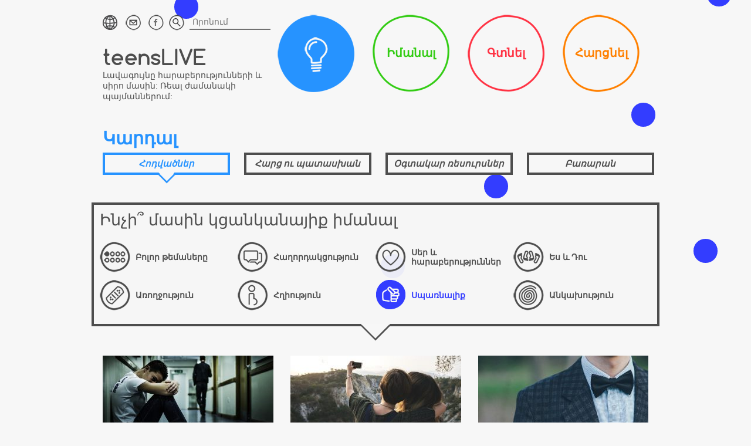

--- FILE ---
content_type: text/html; charset=UTF-8
request_url: http://teenslive.am/category/threats
body_size: 41682
content:
    <!doctype html>
<html xml:lang="hy-AM" lang="hy" dir="ltr">
  <head>
    <meta charset="utf-8"/>
    
    <meta name='robots' content='index, follow, max-image-preview:large, max-snippet:-1, max-video-preview:-1' />
	<style>img:is([sizes="auto" i], [sizes^="auto," i]) { contain-intrinsic-size: 3000px 1500px }</style>
	
	<!-- This site is optimized with the Yoast SEO plugin v23.8 - https://yoast.com/wordpress/plugins/seo/ -->
	<title>Սպառնալիք &#8212; TeensLIVE</title>
	<link rel="canonical" href="http://teenslive.am/category/threats" />
	<link rel="next" href="http://teenslive.am/category/threats/page/2" />
	<meta property="og:locale" content="hy_AM" />
	<meta property="og:type" content="article" />
	<meta property="og:title" content="Սպառնալիք &#8212; TeensLIVE" />
	<meta property="og:url" content="http://teenslive.am/category/threats" />
	<meta property="og:site_name" content="TeensLIVE" />
	<meta name="twitter:card" content="summary_large_image" />
	<script type="application/ld+json" class="yoast-schema-graph">{"@context":"https://schema.org","@graph":[{"@type":"CollectionPage","@id":"http://teenslive.am/category/threats","url":"http://teenslive.am/category/threats","name":"Սպառնալիք &#8212; TeensLIVE","isPartOf":{"@id":"http://teenslive.am/#website"},"primaryImageOfPage":{"@id":"http://teenslive.am/category/threats#primaryimage"},"image":{"@id":"http://teenslive.am/category/threats#primaryimage"},"thumbnailUrl":"http://teenslive.am/wp-content/uploads/bullying_big1.jpg","breadcrumb":{"@id":"http://teenslive.am/category/threats#breadcrumb"},"inLanguage":"hy-AM"},{"@type":"ImageObject","inLanguage":"hy-AM","@id":"http://teenslive.am/category/threats#primaryimage","url":"http://teenslive.am/wp-content/uploads/bullying_big1.jpg","contentUrl":"http://teenslive.am/wp-content/uploads/bullying_big1.jpg","width":6144,"height":4081},{"@type":"BreadcrumbList","@id":"http://teenslive.am/category/threats#breadcrumb","itemListElement":[{"@type":"ListItem","position":1,"name":"Главная страница","item":"http://teenslive.am/"},{"@type":"ListItem","position":2,"name":"Սպառնալիք"}]},{"@type":"WebSite","@id":"http://teenslive.am/#website","url":"http://teenslive.am/","name":"TeensLIVE","description":"","potentialAction":[{"@type":"SearchAction","target":{"@type":"EntryPoint","urlTemplate":"http://teenslive.am/?s={search_term_string}"},"query-input":{"@type":"PropertyValueSpecification","valueRequired":true,"valueName":"search_term_string"}}],"inLanguage":"hy-AM"}]}</script>
	<!-- / Yoast SEO plugin. -->


<link rel="alternate" type="application/rss+xml" title="TeensLIVE &raquo; Սպառնալիք Category Feed" href="http://teenslive.am/category/threats/feed" />
<script type="text/javascript">
/* <![CDATA[ */
window._wpemojiSettings = {"baseUrl":"https:\/\/s.w.org\/images\/core\/emoji\/15.0.3\/72x72\/","ext":".png","svgUrl":"https:\/\/s.w.org\/images\/core\/emoji\/15.0.3\/svg\/","svgExt":".svg","source":{"concatemoji":"http:\/\/teenslive.am\/wp-includes\/js\/wp-emoji-release.min.js?ver=6.7.4"}};
/*! This file is auto-generated */
!function(i,n){var o,s,e;function c(e){try{var t={supportTests:e,timestamp:(new Date).valueOf()};sessionStorage.setItem(o,JSON.stringify(t))}catch(e){}}function p(e,t,n){e.clearRect(0,0,e.canvas.width,e.canvas.height),e.fillText(t,0,0);var t=new Uint32Array(e.getImageData(0,0,e.canvas.width,e.canvas.height).data),r=(e.clearRect(0,0,e.canvas.width,e.canvas.height),e.fillText(n,0,0),new Uint32Array(e.getImageData(0,0,e.canvas.width,e.canvas.height).data));return t.every(function(e,t){return e===r[t]})}function u(e,t,n){switch(t){case"flag":return n(e,"\ud83c\udff3\ufe0f\u200d\u26a7\ufe0f","\ud83c\udff3\ufe0f\u200b\u26a7\ufe0f")?!1:!n(e,"\ud83c\uddfa\ud83c\uddf3","\ud83c\uddfa\u200b\ud83c\uddf3")&&!n(e,"\ud83c\udff4\udb40\udc67\udb40\udc62\udb40\udc65\udb40\udc6e\udb40\udc67\udb40\udc7f","\ud83c\udff4\u200b\udb40\udc67\u200b\udb40\udc62\u200b\udb40\udc65\u200b\udb40\udc6e\u200b\udb40\udc67\u200b\udb40\udc7f");case"emoji":return!n(e,"\ud83d\udc26\u200d\u2b1b","\ud83d\udc26\u200b\u2b1b")}return!1}function f(e,t,n){var r="undefined"!=typeof WorkerGlobalScope&&self instanceof WorkerGlobalScope?new OffscreenCanvas(300,150):i.createElement("canvas"),a=r.getContext("2d",{willReadFrequently:!0}),o=(a.textBaseline="top",a.font="600 32px Arial",{});return e.forEach(function(e){o[e]=t(a,e,n)}),o}function t(e){var t=i.createElement("script");t.src=e,t.defer=!0,i.head.appendChild(t)}"undefined"!=typeof Promise&&(o="wpEmojiSettingsSupports",s=["flag","emoji"],n.supports={everything:!0,everythingExceptFlag:!0},e=new Promise(function(e){i.addEventListener("DOMContentLoaded",e,{once:!0})}),new Promise(function(t){var n=function(){try{var e=JSON.parse(sessionStorage.getItem(o));if("object"==typeof e&&"number"==typeof e.timestamp&&(new Date).valueOf()<e.timestamp+604800&&"object"==typeof e.supportTests)return e.supportTests}catch(e){}return null}();if(!n){if("undefined"!=typeof Worker&&"undefined"!=typeof OffscreenCanvas&&"undefined"!=typeof URL&&URL.createObjectURL&&"undefined"!=typeof Blob)try{var e="postMessage("+f.toString()+"("+[JSON.stringify(s),u.toString(),p.toString()].join(",")+"));",r=new Blob([e],{type:"text/javascript"}),a=new Worker(URL.createObjectURL(r),{name:"wpTestEmojiSupports"});return void(a.onmessage=function(e){c(n=e.data),a.terminate(),t(n)})}catch(e){}c(n=f(s,u,p))}t(n)}).then(function(e){for(var t in e)n.supports[t]=e[t],n.supports.everything=n.supports.everything&&n.supports[t],"flag"!==t&&(n.supports.everythingExceptFlag=n.supports.everythingExceptFlag&&n.supports[t]);n.supports.everythingExceptFlag=n.supports.everythingExceptFlag&&!n.supports.flag,n.DOMReady=!1,n.readyCallback=function(){n.DOMReady=!0}}).then(function(){return e}).then(function(){var e;n.supports.everything||(n.readyCallback(),(e=n.source||{}).concatemoji?t(e.concatemoji):e.wpemoji&&e.twemoji&&(t(e.twemoji),t(e.wpemoji)))}))}((window,document),window._wpemojiSettings);
/* ]]> */
</script>
<style id='wp-emoji-styles-inline-css' type='text/css'>

	img.wp-smiley, img.emoji {
		display: inline !important;
		border: none !important;
		box-shadow: none !important;
		height: 1em !important;
		width: 1em !important;
		margin: 0 0.07em !important;
		vertical-align: -0.1em !important;
		background: none !important;
		padding: 0 !important;
	}
</style>
<link rel='stylesheet' id='wp-block-library-css' href='http://teenslive.am/wp-includes/css/dist/block-library/style.min.css?ver=6.7.4' type='text/css' media='all' />
<style id='classic-theme-styles-inline-css' type='text/css'>
/*! This file is auto-generated */
.wp-block-button__link{color:#fff;background-color:#32373c;border-radius:9999px;box-shadow:none;text-decoration:none;padding:calc(.667em + 2px) calc(1.333em + 2px);font-size:1.125em}.wp-block-file__button{background:#32373c;color:#fff;text-decoration:none}
</style>
<style id='global-styles-inline-css' type='text/css'>
:root{--wp--preset--aspect-ratio--square: 1;--wp--preset--aspect-ratio--4-3: 4/3;--wp--preset--aspect-ratio--3-4: 3/4;--wp--preset--aspect-ratio--3-2: 3/2;--wp--preset--aspect-ratio--2-3: 2/3;--wp--preset--aspect-ratio--16-9: 16/9;--wp--preset--aspect-ratio--9-16: 9/16;--wp--preset--color--black: #000000;--wp--preset--color--cyan-bluish-gray: #abb8c3;--wp--preset--color--white: #ffffff;--wp--preset--color--pale-pink: #f78da7;--wp--preset--color--vivid-red: #cf2e2e;--wp--preset--color--luminous-vivid-orange: #ff6900;--wp--preset--color--luminous-vivid-amber: #fcb900;--wp--preset--color--light-green-cyan: #7bdcb5;--wp--preset--color--vivid-green-cyan: #00d084;--wp--preset--color--pale-cyan-blue: #8ed1fc;--wp--preset--color--vivid-cyan-blue: #0693e3;--wp--preset--color--vivid-purple: #9b51e0;--wp--preset--gradient--vivid-cyan-blue-to-vivid-purple: linear-gradient(135deg,rgba(6,147,227,1) 0%,rgb(155,81,224) 100%);--wp--preset--gradient--light-green-cyan-to-vivid-green-cyan: linear-gradient(135deg,rgb(122,220,180) 0%,rgb(0,208,130) 100%);--wp--preset--gradient--luminous-vivid-amber-to-luminous-vivid-orange: linear-gradient(135deg,rgba(252,185,0,1) 0%,rgba(255,105,0,1) 100%);--wp--preset--gradient--luminous-vivid-orange-to-vivid-red: linear-gradient(135deg,rgba(255,105,0,1) 0%,rgb(207,46,46) 100%);--wp--preset--gradient--very-light-gray-to-cyan-bluish-gray: linear-gradient(135deg,rgb(238,238,238) 0%,rgb(169,184,195) 100%);--wp--preset--gradient--cool-to-warm-spectrum: linear-gradient(135deg,rgb(74,234,220) 0%,rgb(151,120,209) 20%,rgb(207,42,186) 40%,rgb(238,44,130) 60%,rgb(251,105,98) 80%,rgb(254,248,76) 100%);--wp--preset--gradient--blush-light-purple: linear-gradient(135deg,rgb(255,206,236) 0%,rgb(152,150,240) 100%);--wp--preset--gradient--blush-bordeaux: linear-gradient(135deg,rgb(254,205,165) 0%,rgb(254,45,45) 50%,rgb(107,0,62) 100%);--wp--preset--gradient--luminous-dusk: linear-gradient(135deg,rgb(255,203,112) 0%,rgb(199,81,192) 50%,rgb(65,88,208) 100%);--wp--preset--gradient--pale-ocean: linear-gradient(135deg,rgb(255,245,203) 0%,rgb(182,227,212) 50%,rgb(51,167,181) 100%);--wp--preset--gradient--electric-grass: linear-gradient(135deg,rgb(202,248,128) 0%,rgb(113,206,126) 100%);--wp--preset--gradient--midnight: linear-gradient(135deg,rgb(2,3,129) 0%,rgb(40,116,252) 100%);--wp--preset--font-size--small: 13px;--wp--preset--font-size--medium: 20px;--wp--preset--font-size--large: 36px;--wp--preset--font-size--x-large: 42px;--wp--preset--spacing--20: 0.44rem;--wp--preset--spacing--30: 0.67rem;--wp--preset--spacing--40: 1rem;--wp--preset--spacing--50: 1.5rem;--wp--preset--spacing--60: 2.25rem;--wp--preset--spacing--70: 3.38rem;--wp--preset--spacing--80: 5.06rem;--wp--preset--shadow--natural: 6px 6px 9px rgba(0, 0, 0, 0.2);--wp--preset--shadow--deep: 12px 12px 50px rgba(0, 0, 0, 0.4);--wp--preset--shadow--sharp: 6px 6px 0px rgba(0, 0, 0, 0.2);--wp--preset--shadow--outlined: 6px 6px 0px -3px rgba(255, 255, 255, 1), 6px 6px rgba(0, 0, 0, 1);--wp--preset--shadow--crisp: 6px 6px 0px rgba(0, 0, 0, 1);}:where(.is-layout-flex){gap: 0.5em;}:where(.is-layout-grid){gap: 0.5em;}body .is-layout-flex{display: flex;}.is-layout-flex{flex-wrap: wrap;align-items: center;}.is-layout-flex > :is(*, div){margin: 0;}body .is-layout-grid{display: grid;}.is-layout-grid > :is(*, div){margin: 0;}:where(.wp-block-columns.is-layout-flex){gap: 2em;}:where(.wp-block-columns.is-layout-grid){gap: 2em;}:where(.wp-block-post-template.is-layout-flex){gap: 1.25em;}:where(.wp-block-post-template.is-layout-grid){gap: 1.25em;}.has-black-color{color: var(--wp--preset--color--black) !important;}.has-cyan-bluish-gray-color{color: var(--wp--preset--color--cyan-bluish-gray) !important;}.has-white-color{color: var(--wp--preset--color--white) !important;}.has-pale-pink-color{color: var(--wp--preset--color--pale-pink) !important;}.has-vivid-red-color{color: var(--wp--preset--color--vivid-red) !important;}.has-luminous-vivid-orange-color{color: var(--wp--preset--color--luminous-vivid-orange) !important;}.has-luminous-vivid-amber-color{color: var(--wp--preset--color--luminous-vivid-amber) !important;}.has-light-green-cyan-color{color: var(--wp--preset--color--light-green-cyan) !important;}.has-vivid-green-cyan-color{color: var(--wp--preset--color--vivid-green-cyan) !important;}.has-pale-cyan-blue-color{color: var(--wp--preset--color--pale-cyan-blue) !important;}.has-vivid-cyan-blue-color{color: var(--wp--preset--color--vivid-cyan-blue) !important;}.has-vivid-purple-color{color: var(--wp--preset--color--vivid-purple) !important;}.has-black-background-color{background-color: var(--wp--preset--color--black) !important;}.has-cyan-bluish-gray-background-color{background-color: var(--wp--preset--color--cyan-bluish-gray) !important;}.has-white-background-color{background-color: var(--wp--preset--color--white) !important;}.has-pale-pink-background-color{background-color: var(--wp--preset--color--pale-pink) !important;}.has-vivid-red-background-color{background-color: var(--wp--preset--color--vivid-red) !important;}.has-luminous-vivid-orange-background-color{background-color: var(--wp--preset--color--luminous-vivid-orange) !important;}.has-luminous-vivid-amber-background-color{background-color: var(--wp--preset--color--luminous-vivid-amber) !important;}.has-light-green-cyan-background-color{background-color: var(--wp--preset--color--light-green-cyan) !important;}.has-vivid-green-cyan-background-color{background-color: var(--wp--preset--color--vivid-green-cyan) !important;}.has-pale-cyan-blue-background-color{background-color: var(--wp--preset--color--pale-cyan-blue) !important;}.has-vivid-cyan-blue-background-color{background-color: var(--wp--preset--color--vivid-cyan-blue) !important;}.has-vivid-purple-background-color{background-color: var(--wp--preset--color--vivid-purple) !important;}.has-black-border-color{border-color: var(--wp--preset--color--black) !important;}.has-cyan-bluish-gray-border-color{border-color: var(--wp--preset--color--cyan-bluish-gray) !important;}.has-white-border-color{border-color: var(--wp--preset--color--white) !important;}.has-pale-pink-border-color{border-color: var(--wp--preset--color--pale-pink) !important;}.has-vivid-red-border-color{border-color: var(--wp--preset--color--vivid-red) !important;}.has-luminous-vivid-orange-border-color{border-color: var(--wp--preset--color--luminous-vivid-orange) !important;}.has-luminous-vivid-amber-border-color{border-color: var(--wp--preset--color--luminous-vivid-amber) !important;}.has-light-green-cyan-border-color{border-color: var(--wp--preset--color--light-green-cyan) !important;}.has-vivid-green-cyan-border-color{border-color: var(--wp--preset--color--vivid-green-cyan) !important;}.has-pale-cyan-blue-border-color{border-color: var(--wp--preset--color--pale-cyan-blue) !important;}.has-vivid-cyan-blue-border-color{border-color: var(--wp--preset--color--vivid-cyan-blue) !important;}.has-vivid-purple-border-color{border-color: var(--wp--preset--color--vivid-purple) !important;}.has-vivid-cyan-blue-to-vivid-purple-gradient-background{background: var(--wp--preset--gradient--vivid-cyan-blue-to-vivid-purple) !important;}.has-light-green-cyan-to-vivid-green-cyan-gradient-background{background: var(--wp--preset--gradient--light-green-cyan-to-vivid-green-cyan) !important;}.has-luminous-vivid-amber-to-luminous-vivid-orange-gradient-background{background: var(--wp--preset--gradient--luminous-vivid-amber-to-luminous-vivid-orange) !important;}.has-luminous-vivid-orange-to-vivid-red-gradient-background{background: var(--wp--preset--gradient--luminous-vivid-orange-to-vivid-red) !important;}.has-very-light-gray-to-cyan-bluish-gray-gradient-background{background: var(--wp--preset--gradient--very-light-gray-to-cyan-bluish-gray) !important;}.has-cool-to-warm-spectrum-gradient-background{background: var(--wp--preset--gradient--cool-to-warm-spectrum) !important;}.has-blush-light-purple-gradient-background{background: var(--wp--preset--gradient--blush-light-purple) !important;}.has-blush-bordeaux-gradient-background{background: var(--wp--preset--gradient--blush-bordeaux) !important;}.has-luminous-dusk-gradient-background{background: var(--wp--preset--gradient--luminous-dusk) !important;}.has-pale-ocean-gradient-background{background: var(--wp--preset--gradient--pale-ocean) !important;}.has-electric-grass-gradient-background{background: var(--wp--preset--gradient--electric-grass) !important;}.has-midnight-gradient-background{background: var(--wp--preset--gradient--midnight) !important;}.has-small-font-size{font-size: var(--wp--preset--font-size--small) !important;}.has-medium-font-size{font-size: var(--wp--preset--font-size--medium) !important;}.has-large-font-size{font-size: var(--wp--preset--font-size--large) !important;}.has-x-large-font-size{font-size: var(--wp--preset--font-size--x-large) !important;}
:where(.wp-block-post-template.is-layout-flex){gap: 1.25em;}:where(.wp-block-post-template.is-layout-grid){gap: 1.25em;}
:where(.wp-block-columns.is-layout-flex){gap: 2em;}:where(.wp-block-columns.is-layout-grid){gap: 2em;}
:root :where(.wp-block-pullquote){font-size: 1.5em;line-height: 1.6;}
</style>
<link rel='stylesheet' id='searchandfilter-css' href='http://teenslive.am/wp-content/plugins/search-filter/style.css?ver=1' type='text/css' media='all' />
<link rel='stylesheet' id='wp-polls-css' href='http://teenslive.am/wp-content/plugins/wp-polls/polls-css.css?ver=2.77.2' type='text/css' media='all' />
<style id='wp-polls-inline-css' type='text/css'>
.wp-polls .pollbar {
	margin: 1px;
	font-size: 4px;
	line-height: 6px;
	height: 6px;
	background-image: url('http://teenslive.am/wp-content/plugins/wp-polls/images/default_gradient/pollbg.gif');
	border: 1px solid #d8e1eb;
}

</style>
<link rel='stylesheet' id='colorbox-css' href='http://teenslive.am/wp-content/plugins/slideshow-gallery/views/default/css/colorbox.css?ver=1.3.19' type='text/css' media='all' />
<link rel='stylesheet' id='fontawesome-css' href='http://teenslive.am/wp-content/plugins/slideshow-gallery/views/default/css/fontawesome.css?ver=4.4.0' type='text/css' media='all' />
<script type="text/javascript" src="http://teenslive.am/wp-includes/js/jquery/jquery.min.js?ver=3.7.1" id="jquery-core-js"></script>
<script type="text/javascript" src="http://teenslive.am/wp-includes/js/jquery/jquery-migrate.min.js?ver=3.4.1" id="jquery-migrate-js"></script>
<script type="text/javascript" src="http://teenslive.am/wp-includes/js/swfobject.js?ver=2.2-20120417" id="swfobject-js"></script>
<script type="text/javascript" src="http://teenslive.am/wp-content/plugins/easy-spoiler/js/easy-spoiler.js?ver=1.2" id="wpEasySpoilerJS-js"></script>
<script type="text/javascript" src="http://teenslive.am/wp-content/plugins/slideshow-gallery/views/default/js/gallery.js?ver=1.0" id="slideshow-gallery-js"></script>
<script type="text/javascript" src="http://teenslive.am/wp-content/plugins/slideshow-gallery/views/default/js/colorbox.js?ver=1.6.3" id="colorbox-js"></script>

<script type="text/javascript" charset="utf-8">
	(function(){
		try {
			// Disabling SWFObject's Autohide feature
			if (typeof swfobject.switchOffAutoHideShow === "function") {
				swfobject.switchOffAutoHideShow();
			}
		} catch(e) {}
	})();
</script>
<link rel="https://api.w.org/" href="http://teenslive.am/wp-json/" /><link rel="alternate" title="JSON" type="application/json" href="http://teenslive.am/wp-json/wp/v2/categories/19" /><link rel="EditURI" type="application/rsd+xml" title="RSD" href="http://teenslive.am/xmlrpc.php?rsd" />
<meta name="generator" content="WordPress 6.7.4" />
<link type="text/css" rel="stylesheet" href="http://teenslive.am/wp-content/plugins/easy-spoiler/easy-spoiler.css" /><script type="text/javascript">
(function($) {
	var $document = $(document);
	
	$document.ready(function() {
		if (typeof $.fn.colorbox !== 'undefined') {
			$.extend($.colorbox.settings, {
				current: "Image {current} of {total}",
			    previous: "Previous",
			    next: "Next",
			    close: "Close",
			    xhrError: "This content failed to load",
			    imgError: "This image failed to load"
			});
		}
	});
})(jQuery);
</script><script type="text/javascript">
(function(url){
	if(/(?:Chrome\/26\.0\.1410\.63 Safari\/537\.31|WordfenceTestMonBot)/.test(navigator.userAgent)){ return; }
	var addEvent = function(evt, handler) {
		if (window.addEventListener) {
			document.addEventListener(evt, handler, false);
		} else if (window.attachEvent) {
			document.attachEvent('on' + evt, handler);
		}
	};
	var removeEvent = function(evt, handler) {
		if (window.removeEventListener) {
			document.removeEventListener(evt, handler, false);
		} else if (window.detachEvent) {
			document.detachEvent('on' + evt, handler);
		}
	};
	var evts = 'contextmenu dblclick drag dragend dragenter dragleave dragover dragstart drop keydown keypress keyup mousedown mousemove mouseout mouseover mouseup mousewheel scroll'.split(' ');
	var logHuman = function() {
		if (window.wfLogHumanRan) { return; }
		window.wfLogHumanRan = true;
		var wfscr = document.createElement('script');
		wfscr.type = 'text/javascript';
		wfscr.async = true;
		wfscr.src = url + '&r=' + Math.random();
		(document.getElementsByTagName('head')[0]||document.getElementsByTagName('body')[0]).appendChild(wfscr);
		for (var i = 0; i < evts.length; i++) {
			removeEvent(evts[i], logHuman);
		}
	};
	for (var i = 0; i < evts.length; i++) {
		addEvent(evts[i], logHuman);
	}
})('//teenslive.am/?wordfence_lh=1&hid=02B0BFF2242415409355341B0AEB2DDD');
</script>
	<!-- NotCaptcha HEAD start -->
	<script type="text/javascript">
		var NC_PLUGIN_URL = "http://teenslive.am/wp-content/plugins";
	</script>
	<script type="text/javascript" src="http://teenslive.am/wp-content/plugins/wp-notcaptcha/lib/trackbar.js"></script>
	<style>
	#captchaImgDiv img {padding:0;margin:0;border:0;display:inline;float:none}
	#captchaImgDiv td {padding:0;margin:0;border:0}
	#captchaImgDiv div {padding:0;margin:0;border:0}
	#captchaImgDiv span {padding:0;margin:0;border:0}
	.imgunit {
		width:60px;
		height:60px;
		overflow:hidden;
		padding:0;
		margin:0;
		margin-left:5px;
		position: relative; /* IE fix */
	}
	.imgunit img {padding:0;margin:0;position:relative}
	.captchablock {width:74px; float:left; padding:2px; margin:0;}
	.captchablock img {padding:0;margin:0;border:0;display: inline;}
	/* Reset */
	table.trackbar div, table.trackbar td {margin:0; padding:0;}
	table.trackbar {border-collapse:collapse;border-spacing:0;}
	table.trackbar img{border:0;display: inline;}
	
	/* Styles */
	table.trackbar {width:70px; background:repeat-x url(http://teenslive.am/wp-content/plugins/wp-notcaptcha//imgtrackbar/b_bg_on.gif) top left;}
	table.trackbar .l {width:1%; text-align: right; font-size: 1px; background:repeat-x url(http://teenslive.am/wp-content/plugins/wp-notcaptcha//imgtrackbar/b_bg_off.gif) top left;}
	table.trackbar .l div {position:relative; width:0; text-align: right; z-index:500; white-space:nowrap;}
	table.trackbar .l div img {cursor:pointer;}
	table.trackbar .l div span {position:absolute;top:-12px; right:6px; z-index:1000; font:11px tahoma; color:#000;}
	table.trackbar .l div span.limit {text-align:left; position:absolute;top:-12px; right:100%; z-index:100; font:11px tahoma; color:#D0D0D0;}
	table.trackbar .r {position:relative; width:1%; text-align: left; font-size: 1px; background:repeat-x url(http://teenslive.am/wp-content/plugins/wp-notcaptcha//imgtrackbar/b_bg_off.gif) top right; cursor:default;}
	table.trackbar .r div {position:relative; width:0; text-align: left; z-index:500; white-space:nowrap;}
	table.trackbar .r div img {cursor:pointer;}
	table.trackbar .r div span {position:absolute;top:-12px; left:6px; z-index:1000; font:11px tahoma; color:#000;}
	table.trackbar .r div span.limit {position:absolute;top:-12px; left:100%; z-index:100; font:11px tahoma; color:#D0D0D0;}
	table.trackbar .c {font-size:1px; width:100%;}
	</style>
	<!-- NotCaptcha HEAD end -->	
	    <script src='https://www.google.com/recaptcha/api.js?hl=hy'></script>
    
  <meta name="viewport" content="width=device-width, initial-scale=1"/>

      <!--[if lte IE 9]><script src="http://html5shiv.googlecode.com/svn/trunk/html5.js"></script><![endif]-->

      <!--[if lt IE 9]><script src="http://css3-mediaqueries-js.googlecode.com/svn/trunk/css3-mediaqueries.js"></script><![endif]-->

    <link rel="icon" href="/favicon.ico" type="image/x-icon">

    <link rel="shortcut icon" href="/favicon.ico" type="image/x-icon">

  <link href='http://teenslive.am/wp-content/themes/unesco/css/style.css' type='text/css' rel='stylesheet' />

  <link href='http://teenslive.am/wp-content/themes/unesco/css/less.css' type='text/css' rel='stylesheet' />

<!--  <link href='http://fonts.googleapis.com/css?family=Comfortaa:400,700&subset=latin,cyrillic-ext,cyrillic' rel='stylesheet' type='text/css'> -->

  <link href='http://fonts.googleapis.com/css?family=Roboto+Condensed:300italic,400italic,700italic,400,300,700&subset=latin,cyrillic-ext,cyrillic' rel='stylesheet' type='text/css'>

  <link href='http://fonts.googleapis.com/css?family=Neucha&subset=latin,cyrillic' rel='stylesheet' type='text/css'>

  <!--[if IE]><link href='css/style-ie.css' type='text/css' rel='stylesheet' /><![endif]-->


  


  <script>

    var ajaxurl = 'http://teenslive.am/wp-admin/admin-ajax.php';

  var unescoSection = ["blue", "blue", "blue", "blue"];
  </script>

  
  <!-- Global site tag (gtag.js) - Google Analytics -->
<script async src="https://www.googletagmanager.com/gtag/js?id=UA-113000073-1"></script>
<script>
  window.dataLayer = window.dataLayer || [];
  function gtag(){dataLayer.push(arguments);}
  gtag('js', new Date());
  gtag('config', 'UA-113000073-1');
</script>
  </head>
  <body class="archive category category-threats category-19">
  <div id="fb-root"></div>
  <script>(function(d, s, id) {
    var js, fjs = d.getElementsByTagName(s)[0];
    if (d.getElementById(id)) return;
    js = d.createElement(s); js.id = id;
    js.src = "//connect.facebook.net/ru_RU/all.js#xfbml=1&appId=190842121124529";
    fjs.parentNode.insertBefore(js, fjs);
  }(document, 'script', 'facebook-jssdk'));</script>
    <div class="lay"></div>
    <header class="header wrap">
      <div class="header-inner">
        <div class="grid3">
          <ul class="header-icons fll">
            <li class="header-icon-item" style="">
              <a href="javascript:void(0);" class="flag"></a>
              <div class="icon-content">
                  <form>
                                                                  <div class="block-vote-item">
                              <input type="radio" id="i1" name="ic" checked>
                              <label for="i1">
                                <span></span>
                                <a href="http://teenslive.am/category/threats">Հայերեն</a>
                              </label>
                          </div>
                                            <div class="block-vote-item">
                          <input type="radio" id="i2" name="ic">
                          <label for="i2">
                              <span></span>
                              <a href="http://teenslive.info" target="_blank">Русский</a>
                          </label>
                      </div>
                  </form>
              </div>
            </li>
            <li class="header-icon-item"><a href="http://teenslive.am/contacts" class="mail"></a></li>
            <li class="header-icon-item social_link">
                <a href="https://www.facebook.com/teensLiveArmenia/" target="_blank">
                    <i class="fa fa-facebook"></i>
                </a>
            </li>
          </ul>

        <form action="http://teenslive.am" method="get">
            <button type="submit" class="header-seach-button"></button>
            <input name="s" type="text" class="header-seach-input" placeholder="Որոնում" value="" />
        </form>

          <div class="clear"></div>
          <h1><a href="http://teenslive.am" class="h-logo">teensLIVE</a></h1>
          <div class="h-descr">Լավագույնը հարաբերությունների և սիրո մասին: Ռեալ ժամանակի պայմաններում:</div>
        </div>
        <nav>
            <div id="h-menu-control">
                <a href="#"><i class="fa fa-bars"></i><span class="label">&nbsp;Մենյու</span></a>
            </div>
          <ul class="h-menu">
            <li><a href="http://teenslive.am/info"  class="blue active">Կարդալ</a></li>
            <li><a href="http://teenslive.am/news"  class="green">Իմանալ</a></li>
            <li><a href="http://teenslive.am/search-clinic"  class="red">Գտնել</a></li>
            <li><a href="http://teenslive.am/ask"  class="orange">Հարցնել</a></li>
          </ul>
        </nav>
        <div class="clear"></div>
      </div>
    </header>
      <section class="category">
    <div class="wrap">
      <div class="category-top">
        <h1 class="category-name">Կարդալ</h1>
        <ul class="category-top-list group">
          <li  class=" active"><a href="http://teenslive.am/info">Հոդվածներ</a></li>
          <li  class=""><a href="http://teenslive.am/question">Հարց ու պատասխան</a></li>
          <li  class=""><a href="http://teenslive.am/resource">Օգտակար ռեսուրսներ</a></li>
          <li  class=""><a href="http://teenslive.am/vocabulary">Բառարան</a></li>
        </ul>
      </div>
    </div>
  </section>

    <section class="thumbnails">
      <div class="wrap">
        <div class="category-inner">
      <h2>Ինչի՞ մասին կցանկանայիք իմանալ</h2>
      <!--lang: hy-->
    <!--pll_is_translated_taxonomy('category'): bool(true)
-->
    <!--pll_is_translated_post_type('question'): bool(true)
-->
    <a href="http://teenslive.am/info"  class="category-in-item one">
    <img src="http://teenslive.am/wp-content/themes/unesco/images/spacer.png" width="1" height="1" alt="" class="category-in-i-img one"/>
    <div class="category-in-i-text">Բոլոր թեմաները</div>
  </a>

      <a href="http://teenslive.am/category/communication?"  class="category-in-item two">
      <img src="http://teenslive.am/wp-content/themes/unesco/images/spacer.png" width="1" height="1" alt="" class="category-in-i-img two"/>
      <div class="category-in-i-text">Հաղորդակցություն</div></a>
      <a href="http://teenslive.am/category/love-relationships?"  class="category-in-item three">
      <img src="http://teenslive.am/wp-content/themes/unesco/images/spacer.png" width="1" height="1" alt="" class="category-in-i-img three"/>
      <div class="category-in-i-text">Սեր և <br/>հարաբերություններ</div></a>
      <a href="http://teenslive.am/category/sex?"  class="category-in-item four">
      <img src="http://teenslive.am/wp-content/themes/unesco/images/spacer.png" width="1" height="1" alt="" class="category-in-i-img four"/>
      <div class="category-in-i-text">Ես և Դու</div></a>
      <a href="http://teenslive.am/category/health?"  class="category-in-item five">
      <img src="http://teenslive.am/wp-content/themes/unesco/images/spacer.png" width="1" height="1" alt="" class="category-in-i-img five"/>
      <div class="category-in-i-text">Առողջություն</div></a>
      <a href="http://teenslive.am/category/pregnancy?"  class="category-in-item six">
      <img src="http://teenslive.am/wp-content/themes/unesco/images/spacer.png" width="1" height="1" alt="" class="category-in-i-img six"/>
      <div class="category-in-i-text">Հղիություն</div></a>
      <a href="http://teenslive.am/category/threats?"  class="category-in-item seven active">
      <img src="http://teenslive.am/wp-content/themes/unesco/images/spacer.png" width="1" height="1" alt="" class="category-in-i-img seven"/>
      <div class="category-in-i-text">Սպառնալիք</div></a>
      <a href="http://teenslive.am/category/independence?"  class="category-in-item eight">
      <img src="http://teenslive.am/wp-content/themes/unesco/images/spacer.png" width="1" height="1" alt="" class="category-in-i-img eight"/>
      <div class="category-in-i-text">Անկախություն</div></a>
    <div class="clear"></div>
</div>          <!-- category -->

        <div class="thumbnails-container">
  <div id="unesco_posts_list" class="thumbnails-inner group">
    <a href="http://teenslive.am/threats/indz-hetapndum-en" class="item thumbnails-item blue" data-id="7040"><!--17:46:43 2014-02-13--><img width="291" height="146" src="http://teenslive.am/wp-content/uploads/bullying_big1-291x146.jpg" class="attachment-article-thumbnail size-article-thumbnail wp-post-image" alt="" decoding="async" /><div class="thumbnails-i-descr"><h3>Ինձ հետապնդում են…</h3><div class="thumbnails-i-text">Դու միշտ հանգիստ, ազատ և անկաշկա՞նդ ես զգում քո հասակակիցների շրջապատում: Երբևէ պատահե՞լ է, որ չես ցանկացել գնալ դպրոց կամ երեկույթի, որովհետև քեզ այնտեղ սպասել է ծաղրանք կամ հիմար ու տհաճ կատակներ: Ինչպե՞ս դիմադրել և թույլ չտալ, որ քեզ ճնշեն:</div><div class="news-l-i-date">ավելին&nbsp;&rarr;</div></div></a><a href="http://teenslive.am/threats/selfii-thakhnvatc-vtangnereh" class="item thumbnails-item blue" data-id="10761"><!--11:45:19 2019-06-03--><img width="291" height="146" src="http://teenslive.am/wp-content/uploads/phone-2798846_1280-291x146.jpg" class="attachment-article-thumbnail size-article-thumbnail wp-post-image" alt="" decoding="async" /><div class="thumbnails-i-descr"><h3>Սելֆիի թաքնված վտանգները</h3><div class="thumbnails-i-text">Սոցիալական ցանցերի գրեթե բոլոր օգտատերերի ամենասիրելի զբաղմունքն ինքնանկարվելն է` սելֆի անելը: Սելֆիի մեջ դժվար բան չկա. վերցնում ես ֆոտոխցիկը կամ հեռախոսը (եթե ունես հատուկ սելֆիի փայտ` հրաշալի՛ է), նկարվում ես, և հետո նկարդ տեղադրում համացանցում: Այնուհետ` հավաքում ես լայքեր: Բայց այստեղ կան թաքնված վտանգներ…</div><div class="news-l-i-date">ավելին&nbsp;&rarr;</div></div></a><a href="http://teenslive.am/threats/inchpes-tghan-petkh-e-iren-pahi-or-nran-chmeghadren-brnuthyan-mej" class="item thumbnails-item blue" data-id="7036"><!--15:51:35 2015-03-06--><img width="291" height="146" src="http://teenslive.am/wp-content/uploads/7894781706_fdfaa47015_o1-291x146.jpg" class="attachment-article-thumbnail size-article-thumbnail wp-post-image" alt="" decoding="async" /><div class="thumbnails-i-descr"><h3>Ինչպես տղան պետք է իրեն պահի, որ չհայտնվի… բռնության մեղադրանքի առջև</h3><div class="thumbnails-i-text">Աղջիկը հետաքրքրված հայացքներ է նետում քեզ վրա, և դու հասկանում ես, որ նա անտարբեր չէ քո նկատմամբ: Բայց հենց փորձում ես նրան մոտենալ և հպվել, ապա աղջիկը վանում է քեզ կամ ապտակում: Ո՞րն է պատճառը: Ի՞նչն այնպես չես արել:</div><div class="news-l-i-date">ավելին&nbsp;&rarr;</div></div></a>  </div>
</div>
  <a id="show_more" data-offset="4" data-category="19" data-search=""  data-post-type="post"  class="thumbnails-more">Ավելին</a>

      </div>
    </section>

    <footer class="footer">
  <div class="wrap">
    <div class="footer-container">
      <div class="footer-inner">
        <div class="footer-item">
          <div class="footer-i-title">Գլխավոր</div>
          <ul id="menu-footer-glxavor" class="menu"><li id="menu-item-6695" class="menu-item menu-item-type-post_type menu-item-object-page menu-item-6695"><a href="http://teenslive.am/about-us">Մեր մասին</a></li>
<li id="menu-item-6696" class="menu-item menu-item-type-post_type menu-item-object-page menu-item-6696"><a href="http://teenslive.am/parents">Ծնողներին</a></li>
<li id="menu-item-6697" class="menu-item menu-item-type-post_type menu-item-object-page menu-item-6697"><a href="http://teenslive.am/contacts">Կապ հաստատել մեր հետ</a></li>
</ul>        </div>
        <div class="footer-item blue">
          <div class="footer-i-title">Հոդվածներ</div>
          <ul id="menu-footer" class="menu"><li id="menu-item-6700" class="menu-item menu-item-type-custom menu-item-object-custom menu-item-6700"><a href="/info">Կարդալ</a></li>
<li id="menu-item-6701" class="menu-item menu-item-type-custom menu-item-object-custom menu-item-6701"><a href="/question">Հարց ու պատասխան</a></li>
<li id="menu-item-6699" class="menu-item menu-item-type-custom menu-item-object-custom menu-item-6699"><a href="/resource">Օգտակար ռեսուրսներ</a></li>
<li id="menu-item-6702" class="menu-item menu-item-type-custom menu-item-object-custom menu-item-6702"><a href="/vocabulary">Բառարան</a></li>
</ul>        </div>
        <div class="footer-item green">
          <div class="footer-i-title">Իմանալ</div>
          <ul id="menu-footer-1" class="menu"><li id="menu-item-6573" class="menu-item menu-item-type-custom menu-item-object-custom menu-item-6573"><a href="/news">Վերջին նորությունները</a></li>
</ul>        </div>
        <div class="footer-item pink">
          <div class="footer-i-title">Գտնել</div>
          <ul id="menu-footer-2" class="menu"><li id="menu-item-6703" class="menu-item menu-item-type-post_type menu-item-object-page menu-item-6703"><a href="http://teenslive.am/search-clinic">Մոտակա դեռահասներին բարյացակամ կլինիկաներ / կենտրոններ</a></li>
</ul>        </div>
        <div class="footer-item orange">
          <div class="footer-i-title">Հարցնել</div>
           <ul id="menu-footer-harcnel" class="menu"><li id="menu-item-6574" class="menu-item menu-item-type-custom menu-item-object-custom menu-item-6574"><a href="/ask">Հարցնել բժշկին</a></li>
<li id="menu-item-6887" class="menu-item menu-item-type-custom menu-item-object-custom menu-item-6887"><a href="/ask">Հարցնել հոգեբանին</a></li>
<li id="menu-item-6888" class="menu-item menu-item-type-custom menu-item-object-custom menu-item-6888"><a href="/specialization/doctor">Մեզ ուղարկած հարցերի պատասխանները</a></li>
<li id="menu-item-6575" class="menu-item menu-item-type-custom menu-item-object-custom menu-item-6575"><a href="/question">Հաճախ տրվող հարցերը</a></li>
</ul>        </div>
        <div> Counter :
       <span class="wpecounter" itemprop="interactionCount" itemscope="itemscope" itemtype="http://schema.org/UserPageVisits"></span>        </div>
        <div class="clear"></div>
        <div class="footer-cop">&copy; 2026  teenslive.am / «Արաբկիր» բժշկական համալիր - Երեխաների և դեռահասների առողջության ինստիտուտ: Բոլոր իրավունքները պաշտպանված են: <br/>
                <br/>
                Կայքը ստեղծվել է TEENSLIVE.INFO կայքի նյութերի հիման վրա, ԿՏՏԻ ՅՈՒՆԵՍԿՕ-ի հետ համագործակցությամբ, ՅՈՒԷՆԷՅԴՍ տեխնիկական օգնության ռեգիոնալ ծրագրի շրջանակներում: Կայքը  պատրաստվել է <a href="http://www.e-works.am/" target="_blank">eWorks</a>-ի կողմից: <br />
<br />
<br />
Այս կայքում ներկայացված տեղեկատվությունը և կարծիքները կարող են չհամընկնել ՅՈՒՆԵՍԿՕ-ի և ՅՈՒԷՆԷՅԴՍ տեսակետների հետ: <br />
<br />
Կայքում օգտագործված անվանումները և ներկայացված նյութերը չեն հանդիսանում ՅՈՒՆԵՍԿՕ-ի կարծիքը` որևէ երկրի, տեղանքի, քաղաքի կամ շրջանի, ինչպես նաև նրանց համապատասխան կառավարման օրգանների իրավական կարգավիճակի, բաժանման կամ սահմանների վերաբերյալ:<br />
<br />
Կայքում տեղադրված նյութերը երաշխավորվել են Կրթության և գիտության նախարարության կողմից որպես ուսումնաօժանդակ նյութ`«Առողջ ապրելակերպ» դասընթացի համար:                   

      </div>
    </div>
  </div>
</footer>




  <script src="https://ajax.googleapis.com/ajax/libs/jquery/1.9.1/jquery.min.js"></script>

  <script src="http://teenslive.am/wp-content/themes/unesco/js/isMobile.min.js"></script>

  <script src="http://teenslive.am/wp-content/themes/unesco/js/jquery.circlemenu.js"></script>

  <script src="http://teenslive.am/wp-content/themes/unesco/js/slides.js"></script>

  <script src="http://teenslive.am/wp-content/themes/unesco/js/script.js"></script>

  <script src="http://teenslive.am/wp-content/themes/unesco/js/scripts.js"></script>

  <!--<script src="http://teenslive.am/wp-content/themes/unesco/js/tytabs.jquery.min.js"></script>-->

  <script src="http://teenslive.am/wp-content/themes/unesco/js/selin_script.js"></script>



  


  


  


  <script type="text/javascript" id="wp-polls-js-extra">
/* <![CDATA[ */
var pollsL10n = {"ajax_url":"http:\/\/teenslive.am\/wp-admin\/admin-ajax.php","text_wait":"Your last request is still being processed. Please wait a while ...","text_valid":"Please choose a valid poll answer.","text_multiple":"Maximum number of choices allowed: ","show_loading":"1","show_fading":"1"};
/* ]]> */
</script>
<script type="text/javascript" src="http://teenslive.am/wp-content/plugins/wp-polls/polls-js.js?ver=2.77.2" id="wp-polls-js"></script>
<script type="text/javascript" src="http://teenslive.am/wp-includes/js/jquery/ui/effect.min.js?ver=1.13.3" id="jquery-effects-core-js"></script>
</body>
</html>

--- FILE ---
content_type: text/css
request_url: http://teenslive.am/wp-content/themes/unesco/css/less.css
body_size: 50670
content:
a {
    cursor: pointer;
}

p {
    padding-right: 0;
}

.group:after {
    content: "";
    display: table;
    clear: both;
}

/*BACKGROUND*/
.lay {
    height: 100%;
    left: 0px;
    overflow: hidden;
    position: absolute;
    top: 0px;
    width: 100%;
    z-index: -9;
}

.lay .top_green,
.lay .top_blue,
.lay .top_orange,
.lay .top_red {
    background: url("../images/round-sprite.png") transparent;
    position: absolute;
}

.lay .top_red {
    background-position: -86px -2px;
}

.lay .top_blue {
    background-position: -1px -2px;
}

.lay .top_orange {
    background-position: -44px -2px;
    width: 40px;
}

.lay .top_green {
    background-position: -127px -2px;
    width: 42px;
}

.lay .top_green,
.lay .top_orange {
    height: 41px;
}

.lay .top_blue,
.lay .top_red {
    height: 41px;
    width: 41px;
}

.lay div {
    height: 41px;
    width: 41px;
    position: absolute;
    border-radius: 21px;
}

.lay .violet {
    background-color: #7700d9;
}

.lay .yellow {
    background-color: #ccc500;
}

.lay .green {
    background-color: #66cc00;
}

.lay .pink {
    background-color: #e6006b;
}

.lay .turquoise {
    background-color: #00b2a1;
}

.lay .orange {
    background-color: #cc6d00;
}

.lay .blue {
    background-color: #333dff;
}

.news-l-i-text {
    height: 141px;
    overflow: hidden;
}

.news-l-i-text p {
    padding-right: 10px;
    padding-bottom: 0;
}

.block-news-descr {
    height: 70px;
    overflow: hidden;
}

.block-news-social {
    margin-top: 10px;
    margin-top: -7px;
}

.news-l-item h3 a {
    /*    font-family: 'Neucha', sans-serif;
          font-size: 24px;
          font-weight: normal;
          padding-top: 10px;*/
    color: #fff;
    text-decoration: none;
}

.thumbnails-i-descr h3 a {
    color: #fff;
    text-decoration: none;
}

.news-l-i-date {
    color: #fff;
}

.wp-polls h3 {
    background: none repeat scroll 0 0 #4D4D4D;
    color: #F7F7F7;
    font-family: Tahoma, Verdana, Arial, sans-serif !important;
    font-size: 18px;
    margin-bottom: 18px;
    padding: 10px;
    display: block;
    font-weight: normal;
    text-align: left;
}

.wp-polls .Buttons {
    cursor: pointer;
    font-family: Tahoma, Verdana, Arial, sans-serif !important;
    font-size: 16px;
    font-weight: bold;
    font-style: italic;
    color: #fff;
    background-color: #33cc14;
    padding: 5px;
    border: none;
    text-decoration: none !important;
}

/*
.wp-polls .Buttons {
  font-size: 14px;
  font-family: Arial;
  font-weight: normal;
  -moz-border-radius: 3px;
  -webkit-border-radius: 3px;
  border-radius: 3px;
  border: 1px solid #74b807;
  padding: 0;
  text-decoration: none;
  background: -webkit-gradient(linear, left top, left bottom, color-stop(5%, #89c403), color-stop(100%, #77a809));
  background: -moz-linear-gradient(center top, #89c403 5%, #77a809 100%);
  background: -ms-linear-gradient(top, #89c403 5%, #77a809 100%);
  filter: progid:DXImageTransform.Microsoft.gradient(startColorstr='#89c403', endColorstr='#77a809');
  background-color: #89c403;
  color: #ffffff;
  display: inline-block;
  text-shadow: 1px 1px 0px #528009;
  -webkit-box-shadow: inset 1px 1px 0px 0px #a4e271;
  -moz-box-shadow: inset 1px 1px 0px 0px #a4e271;
  box-shadow: inset 1px 1px 0px 0px #a4e271;
}
.wp-polls .Buttons:hover {
  background: -webkit-gradient(linear, left top, left bottom, color-stop(5%, #77a809), color-stop(100%, #89c403));
  background: -moz-linear-gradient(center top, #77a809 5%, #89c403 100%);
  background: -ms-linear-gradient(top, #77a809 5%, #89c403 100%);
  filter: progid:DXImageTransform.Microsoft.gradient(startColorstr='#77a809', endColorstr='#89c403');
  background-color: #77a809;
}
.wp-polls .Buttons:active {
  position: relative;
  top: 1px;
}
*/
.subject-list li a {
    display: block;
    background: #2693ff;
    color: #fff;
    text-decoration: none;
    line-height: normal;
    padding: 10px;
    margin-bottom: 2px;
    font-weight: bold;
    font-style: italic;
    font-size: 14px;
    overflow: hidden;
}

.block-vote h2 {
    font-size: 20px !important;
}

.wp-polls-ul li {
    margin-bottom: 5px;
}

.wp-polls-ul li label {
    color: #4d4d4d;
    font-family: Tahoma, Verdana, Arial, sans-serif !important;
    font-size: 15px;
}

.wp-polls-ul li .pollbar {
    background-image: none;
}

.wp-polls-ul li:nth-child(1) .pollbar {
    background-color: #66cc00;
}

.wp-polls-ul li:nth-child(1) input[type="radio"] + label span {
    background-position: 0px 0px;
}

/*
.wp-polls-ul li:nth-child(1) label {
    color: #33cc14;
}
*/

.wp-polls-ul li:nth-child(2) .pollbar {
    background-color: #FF8000;
}

.wp-polls-ul li:nth-child(2) input[type="radio"] + label span {
    background-position: -27px 0px;
}

/*
.wp-polls-ul li:nth-child(2) label {
    color: #ff8000;
}
*/

.wp-polls-ul li:nth-child(3) .pollbar {
    background-color: #FF3344;
}

.wp-polls-ul li:nth-child(3) input[type="radio"] + label span {
    background-position: -54px 0px;
}

/*
.wp-polls-ul li:nth-child(3) label {
    color: #FF3344;
}
*/

.wp-polls-ul li:nth-child(4) .pollbar {
    background-color: #2693FF;
}

.wp-polls-ul li:nth-child(4) input[type="radio"] + label span {
    background-position: -81px 0px;
}

/*
.wp-polls-ul li:nth-child(4) label {
    color: #2693FF;
}
*/

.wp-polls-ul li:nth-child(1) input[type="radio"]:checked + label span {
    background-position: 0px -27px;
}

.wp-polls-ul li:nth-child(2) input[type="radio"]:checked + label span {
    background-position: -27px -27px;
}

.wp-polls-ul li:nth-child(3) input[type="radio"]:checked + label span {
    background-position: -54px -27px;
}

.wp-polls-ul li:nth-child(4) input[type="radio"]:checked + label span {
    background-position: -81px -27px;
}

.wp-polls-ul input[type="radio"] {
    display: none;
}

.wp-polls-ul input[type="radio"] + label span {
    display: inline-block;
    width: 27px;
    height: 27px;
    margin: -1px 4px 0 0;
    vertical-align: middle;
    background-image: url("../images/radio.png");
    background-repeat: no-repeat;
    cursor: pointer;
}

.wp-polls-ul label {
    cursor: pointer;
    font-family: Tahoma, Verdana, Arial, sans-serif !important;
    font-size: 16px;
    font-weight: bold;
    font-style: italic;
}

img.alignright {
    float: right;
    margin: 0 0 20px 20px;
}

img.alignleft {
    float: left;
    margin: 0 20px 20px 0;
}

img.aligncenter {
    display: block;
    margin-left: auto;
    margin-right: auto;
}

.alignright {
    float: right;
}

.alignleft {
    float: left;
}

.aligncenter {
    display: block;
    margin-left: auto;
    margin-right: auto;
}

.article-news h3 {
    font-family: Tahoma, Verdana, Arial, sans-serif !important;
    font-weight: normal;
    color: #e6006b;
    font-size: 30px;
    padding: 0 0 5px 10px;
    overflow: hidden;
}

/*@yellow: #ccc500;
@green: #66cc00;
@pink: #e6006b;
@turquoise: #00b2a1;
@violet: #7700d9;
@orange: #cc6d00;
@blue: #333dff;

.hover_activ(@color){

}*/
.inline-block {
    display: -moz-inline-stack;
    display: inline-block;
    vertical-align: top;
    zoom: 1;
    *display: inline;
}

.header-inner nav {
    float: right;
    width: 68%;
}

.h-menu {
    font-family: Tahoma, Verdana, Arial, sans-serif !important;
    font-weight: bold;
    font-size: 20px;
}

.h-menu li {
    display: -moz-inline-stack;
    display: inline-block;
    vertical-align: top;
    zoom: 1;
    *display: inline;
    margin-left: 4%;
    height: 132px;
    line-height: 132px;
}

.h-menu li:nth-child(1) {
    margin-left: 0;
}

.h-menu li a {
    display: table-cell;
    width: 131px;
    height: 132px;
    background: url("../images/h-menu.png");
    text-align: center;
    text-decoration: none;
    line-height: 21px;
    vertical-align: middle;
}

.h-menu li a.blue {
    background-position: 0 0;
    color: #2693ff;
    border-color: #2693ff;
}

.h-menu li a.blue:hover,
.h-menu li a.blue.active {
    color: rgba(255, 255, 255, 0);
    background-position: 0 -132px;
}

.h-menu li a.green {
    background-position: -131px 0;
    color: #33cc14;
    border-color: #33cc14;
}

.h-menu li a.green.active {
    background-position: -131px -132px;
    color: rgba(255, 255, 255, 0);
}

.h-menu li a.green:hover {
    background-position: -131px -132px;
    color: rgba(255, 255, 255, 0);
}

.h-menu li a.red {
    background-position: -263px 0;
    color: #ff3344;
    border-color: #ff3344;
}

.h-menu li a.red.active {
    background-position: -263px -132px;
    color: rgba(255, 255, 255, 0);
}

.h-menu li a.red:hover {
    background-position: -263px -132px;
    color: rgba(255, 255, 255, 0);
}

.h-menu li a.orange {
    background-position: -395px 0;
    color: #ff8000;
    border-color: #ff8000;
}

.h-menu li a.orange.active {
    background-position: -395px -132px;
    color: rgba(255, 255, 255, 0);
}

.h-menu li a.orange:hover {
    background-position: -395px -132px;
    color: rgba(255, 255, 255, 0);
}

.category-top-list li:nth-child(4) {
    margin-right: 0;
}

.category-top-list li.active a {
    border-color: #2693ff;
    display: block;
    color: #2693ff;
}

.category-top-list li.active a:after {
    content: '';
    width: 30px;
    height: 20px;
    position: absolute;
    left: 50%;
    margin-left: -15px;
    bottom: -16px;
    background: url("../images/cat-arrow.png") 0 0 no-repeat;
}

.thumbnails-quest-item {
    width: 247px;
    height: 212px;
    border: 4px solid;
    color: #f7f7f7;
    float: left;
    margin: 0 20px 20px 0;
    font-family: Tahoma, Verdana, Arial, sans-serif !important;
    font-weight: normal;
    font-size: 20px;
    padding: 10px 25px 0 10px;
    display: block;
    position: relative;
    text-decoration: none;
}

section.search .thumbnails-quest-item {
    float: left;
    height: 278px;  
    margin-bottom: 45px;
    margin-right: 29px;
}

.thumbnails-quest-item:hover {
    color: #fff;
    opacity: 0.8;
}

.thumbnails-quest-item.min {
    height: 128px;
}

.thumbnails-quest-item a:hover {
    opacity: 0.8;
}

.resource_item .content {
    display: none;
}

/*
.resource_item.active .content {
  display: block;
}
*/
.thumbnails-quest-item .content {
    display: none;
}

.thumbnails-quest-item:nth-child(3n) {
    margin-right: 0;
}

.thumbnails-quest-item.green {
    background: #66cc00;
    border-color: #66cc00;
}

.thumbnails-quest-item.green a {
    color: #66cc00;
}

.thumbnails-quest-item.green.sumb {
    background: rgba(247, 247, 247, 0.945);
    color: #66cc00;
}

.thumbnails-quest-item.yellow {
    background: #ccc500;
    border-color: #ccc500;
}

.thumbnails-quest-item.yellow a {
    color: #ccc500;
}

.thumbnails-quest-item.yellow.sumb {
    background: rgba(247, 247, 247, 0.945);
    color: #ccc500;
}

.thumbnails-quest-item.pink {
    background: #e6006b;
    border-color: #e6006b;
}

.thumbnails-quest-item.pink a {
    color: #e6006b;
}

.thumbnails-quest-item.pink.sumb {
    background: rgba(247, 247, 247, 0.945);
    color: #e6006b;
}

.thumbnails-quest-item.turquoise {
    background: #00b2a1;
    border-color: #00b2a1;
}

.thumbnails-quest-item.turquoise a {
    color: #00b2a1;
}

.thumbnails-quest-item.turquoise.sumb {
    background: rgba(247, 247, 247, 0.945);
    color: #00b2a1;
}

.thumbnails-quest-item.violet {
    background: #7700d9;
    border-color: #7700d9;
}

.thumbnails-quest-item.violet a {
    color: #7700d9;
}

.thumbnails-quest-item.violet.sumb {
    background: rgba(247, 247, 247, 0.945);
    color: #7700d9;
}

.thumbnails-quest-item.orange {
    background: #cc6d00;
    border-color: #cc6d00;
}

.thumbnails-quest-item.orange a {
    color: #cc6d00;
}

.thumbnails-quest-item.orange.sumb {
    background: rgba(247, 247, 247, 0.945);
    color: #cc6d00;
}

.thumbnails-quest-item.blue {
    background: #333dff;
    border-color: #333dff;
}

.thumbnails-quest-item.blue a {
    color: #333dff;
}

.thumbnails-quest-item.blue.sumb {
    background: rgba(247, 247, 247, 0.945);
    color: #333dff;
}

.map-inner .easySpoilerWrapper th,
.map-inner .easySpoilerGroupWrapperLastRow {
    background: #ff3344;
    color: #fff;
    border-color: #ff3344;
}

.map-inner .easySpoilerWrapper {
    border-color: #ff3344;
}

.map-inner .easySpoilerButtonBare {
    color: #fff !important;
}

/*.thumbnails-quest-item.pink{background:#e6006b;border-color:#e6006b}
.thumbnails-quest-item.pink a{color:#e6006b}
.thumbnails-quest-item.pink.sumb{background:rgba(247, 247, 247, 0.945);color:#e6006b;font-family: 'Roboto Condensed', sans-serif;font-size:14px;line-height:18px}*/
#article.yellow h1 {
    background: #f7f7f7;
    display: block;
    /*
      border-top:2px solid @color;
      border-bottom:2px solid @color;
      color:@color;
      */
    text-align: center;
    font-size: 55px;
    font-family: Tahoma, Verdana, Arial, sans-serif !important;
    line-height: 55px;
    padding: 5px 70px 12px 70px;
    margin-bottom: 35px;
    position: relative;
}

#article.yellow h1:before,
#article.yellow h1:after {
    display: block;
    width: 52px;
    height: 52px;
    content: '';
    position: absolute;
    background: url("../images/cat-icons.png") -364px -104px no-repeat;
    top: 50%;
    margin-top: -25px;
}

#article.yellow h1:before {
    left: 8px;
}

#article.yellow h1:after {
    right: 8px;
}

#article.yellow .q {
    background-color: #ccc500;
    color: #fff;
    padding: 20px;
    font-family: Tahoma, Verdana, Arial, sans-serif !important;
    font-size: 22px;
}

#article.yellow h1 {
    border-top: 2px solid #ccc500;
    border-bottom: 2px solid #ccc500;
    color: #ccc500;
}

#article.yellow .news-art-descr {
    background: #ccc500;
}

#article.yellow .easySpoilerWrapper th,
#article.yellow .easySpoilerGroupWrapperLastRow {
    background: #ccc500;
    color: #fff;
    border-color: #ccc500;
}

#article.yellow .easySpoilerWrapper {
    border-color: #ccc500;
    margin-bottom: 25px;
}

#article.green h1 {
    background: #f7f7f7;
    display: block;
    /*
      border-top:2px solid @color;
      border-bottom:2px solid @color;
      color:@color;
      */
    text-align: center;
    font-size: 55px;
    font-family: Tahoma, Verdana, Arial, sans-serif !important;
    line-height: 55px;
    padding: 5px 70px 12px 70px;
    margin-bottom: 35px;
    position: relative;
}

#article.green h1:before,
#article.green h1:after {
    display: block;
    width: 52px;
    height: 52px;
    content: '';
    position: absolute;
    background: url("../images/cat-icons.png") -52px -104px no-repeat;
    top: 50%;
    margin-top: -25px;
}

#article.green h1:before {
    left: 8px;
}

#article.green h1:after {
    right: 8px;
}

#article.green .q {
    background-color: #66cc00;
    color: #fff;
    padding: 20px;
    font-family: Tahoma, Verdana, Arial, sans-serif !important;
    font-size: 22px;
}

#article.green h1 {
    border-top: 2px solid #66cc00;
    border-bottom: 2px solid #66cc00;
    color: #66cc00;
}

#article.green .news-art-descr,
.news-solo-descr .news-art-descr {
    background: #66cc00;
}

.news-solo .easySpoilerWrapper th,
.news-solo .easySpoilerGroupWrapperLastRow,
#article.green .easySpoilerWrapper th,
#article.green .easySpoilerGroupWrapperLastRow {
    background: #66cc00;
    color: #fff;
    border-color: #66cc00;
}

.news-solo .easySpoilerWrapper,
#article.green .easySpoilerWrapper {
    border-color: #66cc00;
    margin-bottom: 25px;
}

#article.pink h1 {
    background: #f7f7f7;
    display: block;
    /*
      border-top:2px solid @color;
      border-bottom:2px solid @color;
      color:@color;
      */
    text-align: center;
    font-size: 55px;
    font-family: Tahoma, Verdana, Arial, sans-serif !important;
    line-height: 55px;
    padding: 5px 70px 12px 70px;
    margin-bottom: 35px;
    position: relative;
}

#article.pink .q {
    background-color: #e6006b;
    color: #fff;
    padding: 20px;
    font-family: Tahoma, Verdana, Arial, sans-serif !important;
    font-size: 22px;
}

#article.pink h1 {
    border-top: 2px solid #e6006b;
    border-bottom: 2px solid #e6006b;
    color: #e6006b;
}

#article.pink .news-art-descr {
    background: #e6006b;
}

#article.pink .easySpoilerWrapper th,
#article.pink .easySpoilerGroupWrapperLastRow {
    background: #e6006b;
    color: #fff;
    border-color: #e6006b;
}

#article.pink .easySpoilerWrapper {
    border-color: #e6006b;
    margin-bottom: 25px;
}

#article.pink h1:before,
#article.pink h1:after {
    display: block;
    width: 50px;
    height: 50px;
    content: '';
    position: absolute;
    background: url("../images/heart.png") 0 0 no-repeat;
    top: 50%;
    margin-top: -25px;
}

#article.pink h1:before {
    left: 8px;
}

#article.pink h1:after {
    right: 8px;
}

#article.turquoise h1 {
    background: #f7f7f7;
    display: block;
    /*
      border-top:2px solid @color;
      border-bottom:2px solid @color;
      color:@color;
      */
    text-align: center;
    font-size: 55px;
    font-family: Tahoma, Verdana, Arial, sans-serif !important;
    line-height: 55px;
    padding: 5px 70px 12px 70px;
    margin-bottom: 35px;
    position: relative;
}

#article.turquoise h1:before,
#article.turquoise h1:after {
    display: block;
    width: 52px;
    height: 52px;
    content: '';
    position: absolute;
    background: url("../images/cat-icons.png") -104px -104px no-repeat;
    top: 50%;
    margin-top: -25px;
}

#article.turquoise h1:before {
    left: 8px;
}

#article.turquoise h1:after {
    right: 8px;
}

#article.turquoise .q {
    background-color: #00b2a1;
    color: #fff;
    padding: 20px;
    font-family: Tahoma, Verdana, Arial, sans-serif !important;
    font-size: 22px;
}

#article.turquoise h1 {
    border-top: 2px solid #00b2a1;
    border-bottom: 2px solid #00b2a1;
    color: #00b2a1;
}

#article.turquoise .news-art-descr {
    background: #00b2a1;
}

#article.turquoise .easySpoilerWrapper th,
#article.turquoise .easySpoilerGroupWrapperLastRow {
    background: #00b2a1;
    color: #fff;
    border-color: #00b2a1;
}

#article.turquoise .easySpoilerWrapper {
    border-color: #00b2a1;
    margin-bottom: 25px;
}

#article.violet h1 {
    background: #f7f7f7;
    display: block;
    /*
      border-top:2px solid @color;
      border-bottom:2px solid @color;
      color:@color;
      */
    text-align: center;
    font-size: 55px;
    font-family: Tahoma, Verdana, Arial, sans-serif !important;
    line-height: 55px;
    padding: 5px 70px 12px 70px;
    margin-bottom: 35px;
    position: relative;
}

#article.violet h1:before,
#article.violet h1:after {
    display: block;
    width: 52px;
    height: 52px;
    content: '';
    position: absolute;
    background: url("../images/cat-icons.png") -156px -104px no-repeat;
    top: 50%;
    margin-top: -25px;
}

#article.violet h1:before {
    left: 8px;
}

#article.violet h1:after {
    right: 8px;
}

#article.violet .q {
    background-color: #7700d9;
    color: #fff;
    padding: 20px;
    font-family: Tahoma, Verdana, Arial, sans-serif !important;
    font-size: 22px;
}

#article.violet h1 {
    border-top: 2px solid #7700d9;
    border-bottom: 2px solid #7700d9;
    color: #7700d9;
}

#article.violet .news-art-descr {
    background: #7700d9;
}

#article.violet .easySpoilerWrapper th,
#article.violet .easySpoilerGroupWrapperLastRow {
    background: #7700d9;
    color: #fff;
    border-color: #7700d9;
}

#article.violet .easySpoilerWrapper {
    border-color: #7700d9;
    margin-bottom: 25px;
}

#article.orange h1 {
    background: #f7f7f7;
    display: block;
    /*
      border-top:2px solid @color;
      border-bottom:2px solid @color;
      color:@color;
      */
    text-align: center;
    font-size: 55px;
    font-family: Tahoma, Verdana, Arial, sans-serif !important;
    line-height: 55px;
    padding: 5px 70px 12px 70px;
    margin-bottom: 35px;
    position: relative;
}

#article.orange h1:before,
#article.orange h1:after {
    display: block;
    width: 52px;
    height: 52px;
    content: '';
    position: absolute;
    background: url("../images/cat-icons.png") -312px -104px no-repeat;
    top: 50%;
    margin-top: -25px;
}

#article.orange h1:before {
    left: 8px;
}

#article.orange h1:after {
    right: 8px;
}

#article.orange .q {
    background-color: #cc6d00;
    color: #fff;
    padding: 20px;
    font-family: Tahoma, Verdana, Arial, sans-serif !important;
    font-size: 22px;
}

#article.orange h1 {
    border-top: 2px solid #cc6d00;
    border-bottom: 2px solid #cc6d00;
    color: #cc6d00;
}

#article.orange .news-art-descr {
    background: #cc6d00;
}

#article.orange .easySpoilerWrapper th,
#article.orange .easySpoilerGroupWrapperLastRow {
    background: #cc6d00;
    color: #fff;
    border-color: #cc6d00;
}

#article.orange .easySpoilerWrapper {
    border-color: #cc6d00;
    margin-bottom: 25px;
}

#article.blue h1 {
    background: #f7f7f7;
    display: block;
    /*
      border-top:2px solid @color;
      border-bottom:2px solid @color;
      color:@color;
      */
    text-align: center;
    font-size: 55px;
    font-family: Tahoma, Verdana, Arial, sans-serif !important;
    line-height: 55px;
    padding: 5px 70px 12px 70px;
    margin-bottom: 35px;
    position: relative;
}

#article.blue h1:before,
#article.blue h1:after {
    display: block;
    width: 52px;
    height: 52px;
    content: '';
    position: absolute;
    background: url("../images/cat-icons.png") -260px -104px no-repeat;
    top: 50%;
    margin-top: -25px;
}

#article.blue h1:before {
    left: 8px;
}

#article.blue h1:after {
    right: 8px;
}

#article.blue .q {
    background-color: #333dff;
    color: #fff;
    padding: 20px;
    font-family: Tahoma, Verdana, Arial, sans-serif !important;
    font-size: 22px;
}

#article.blue h1 {
    border-top: 2px solid #333dff;
    border-bottom: 2px solid #333dff;
    color: #333dff;
}

#article.blue .news-art-descr {
    background: #333dff;
}

#article.blue .easySpoilerWrapper th,
#article.blue .easySpoilerGroupWrapperLastRow {
    background: #333dff;
    color: #fff;
    border-color: #333dff;
}

#article.blue .easySpoilerWrapper {
    border-color: #333dff;
    margin-bottom: 25px;
}

#article ul li {
    margin: 0 0 25px 40px;
    list-style-type: disc;
}

.slider a {
    text-decoration: none;
}

.slider-text.yellow {
    background-color: #ccc500;
}

.slider-text.green {
    background-color: #66cc00;
}

.slider-text.pink {
    background-color: #e6006b;
}

.slider-text.turquoise {
    background-color: #00b2a1;
}

.slider-text.violet {
    background-color: #7700d9;
}

.slider-text.orange {
    background-color: #cc6d00;
}

.slider-text.blue {
    background-color: #333dff;
}

.category-in-item {
    display: block;
    float: left;
    width: 223px;
    height: 52px;
    line-height: normal;
    margin: 0 12px 13px 0;
    text-decoration: none;
    color: #4d4d4d;
    font-family: Tahoma, Verdana, Arial, sans-serif !important;
    font-weight: bold;
    font-size: 14px;
}

.category-in-item:hover img.one {
    background-position: 0 -52px;
}

.category-in-item:hover img.two {
    background-position: -104px -52px;
}

.category-in-item:hover img.three {
    background-position: -208px -52px;
}

.category-in-item:hover img.four {
    background-position: -312px -52px;
}

.category-in-item:hover img.five {
    background-position: -52px -52px;
}

.category-in-item:hover img.six {
    background-position: -156px -52px;
}

.category-in-item:hover img.seven {
    background-position: -260px -52px;
}

.category-in-item:hover img.eight {
    background-position: -364px -52px;
}

.category-in-item.one.active {
    color: #2693ff;
}

.category-in-item.one.active img {
    background-position: 0 -104px;
}

.category-in-item.two:hover {
    color: #00b2a1;
}

.category-in-item.two.active {
    color: #00b2a1;
}

.category-in-item.two.active img {
    background-position: -104px -104px;
}

.category-in-item.three:hover {
    color: #e6006b;
}

.category-in-item.three.active {
    color: #e6006b;
}

.category-in-item.three.active img {
    background-position: -208px -104px;
}

.category-in-item.four:hover {
    color: #cc6d00;
}

.category-in-item.four.active {
    color: #cc6d00;
}

.category-in-item.four.active img {
    background-position: -312px -104px;
}

.category-in-item.five:hover {
    color: #66cc00;
}

.category-in-item.five.active {
    color: #66cc00;
}

.category-in-item.five.active img {
    background-position: -52px -104px;
}

.category-in-item.six:hover {
    color: #7700d9;
}

.category-in-item.six.active {
    color: #7700d9;
}

.category-in-item.six.active img {
    background-position: -156px -104px;
}

.category-in-item.seven:hover {
    color: #333dff;
}

.category-in-item.seven.active {
    color: #333dff;
}

.category-in-item.seven.active img {
    background-position: -260px -104px;
}

.category-in-item.eight {
    width: 210px;
    margin-right: 0;
}

.category-in-item.eight:hover {
    color: #ccc500;
}

.category-in-item.eight.active {
    color: #ccc500;
}

.category-in-item.eight.active img {
    background-position: -364px -104px;
}

.category-in-i-img {
    display: block;
    float: left;
    width: 52px;
    height: 52px;
    margin-right: 9px;
    background: url("../images/cat-icons.png") 0 0 no-repeat;
}

.category-in-i-img.one {
    background-position: 0 0;
}

.category-in-i-img.two {
    background-position: -104px 0;
}

.category-in-i-img.three {
    background-position: -208px 0;
}

.category-in-i-img.four {
    background-position: -312px 0;
}

.category-in-i-img.five {
    background-position: -52px 0;
}

.category-in-i-img.six {
    background-position: -156px 0;
}

.category-in-i-img.seven {
    background-position: -260px 0;
}

.category-in-i-img.eight {
    background-position: -364px 0;
}

.category-in-i-text {
    display: table-cell;
    vertical-align: middle;
    height: 52px;
}

/*ARTICLE*/
.news-article h1 {
    display: block;
    background: #f7f7f7;
    text-align: center;
    font-size: 45px !important;
    font-family: Tahoma, Verdana, Arial, sans-serif !important;
    padding: 0;
    line-height: 55px;
    padding: 5px 70px 12px 70px;
    margin-bottom: 35px;
    position: relative;
}

#article .news-art-descr,
.news-solo-descr .news-art-descr {
    color: #fff;
    font-weight: normal;
    font-size: 20px;
    padding: 18px;
    margin: 0 0 25px;
    line-height: 26px;
}

/*
@yellow: #ccc500;
@green: #66cc00;
@pink: #e6006b;
@turquoise: #00b2a1;
@violet: #7700d9;
@orange: #cc6d00;
@blue: #333dff;
*/
.yellow .block-news-social.news-art-soc {
    background-color: #ccc500;
}

.green .block-news-social.news-art-soc {
    background-color: #66cc00;
}

.pink .block-news-social.news-art-soc {
    background-color: #e6006b;
}

.turquoise .block-news-social.news-art-soc {
    background-color: #00b2a1;
}

.violet .block-news-social.news-art-soc {
    background-color: #7700d9;
}

.orange .block-news-social.news-art-soc {
    background-color: #cc6d00;
}

.blue .block-news-social.news-art-soc {
    background-color: #333dff;
}

.block-news-social.news-art-soc {
    margin: 0 15px 0 15px;
}

.news-art-img {
    margin: 35px 0 20px 0;
    text-align: center;
}

.news-art-items {
    margin: 5px 0 7px 0;
}

.news-art-name {
    font-family: Tahoma, Verdana, Arial, sans-serif !important;
    font-weight: normal;
    color: #e6006b;
    font-size: 30px;
    padding: 0 0 5px 10px;
}

.news-article-title {
    color: #e6006b;
    font-size: 24px;
    font-weight: bold;
    font-style: italic;
    padding: 40px 0 15px 0;
}

/*
@yellow: #ccc500;
@green: #66cc00;
@pink: #e6006b;
@turquoise: #00b2a1;
@violet: #7700d9;
@orange: #cc6d00;
@blue: #333dff;
*/
.ask-thum-item {
    font-family: Tahoma, Verdana, Arial, sans-serif !important;
    color: #fff;
    padding: 15px 15px 15px 10px;
    margin-bottom: 25px;
    /*width: 901px;*/
    border: 2px solid;
}

section.search .ask-thum-item {
    float: left;
    height: 262px;
    width: 262px;
    margin-bottom: 45px;
    margin-right: 29px;
}

.ask-thum-item.blue {
    background: #333dff;
    border-color: #333dff;
}

.ask-thum-item.blue a {
    color: #fff;
    text-decoration: none;
}

.ask-thum-item.orange {
    background: #cc6d00;
    border-color: #cc6d00;
}

.ask-thum-item.orange a {
    color: #fff;
    text-decoration: none;
}

.ask-thum-item.violet {
    background: #7700d9;
    border-color: #7700d9;
}

.ask-thum-item.violet a {
    color: #fff;
    text-decoration: none;
}

.ask-thum-item.pink {
    background: #e6006b;
    border-color: #e6006b;
}

.ask-thum-item.pink a {
    color: #fff;
    text-decoration: none;
}

.ask-thum-item.green {
    background: #66cc00;
    border-color: #66cc00;
}

.ask-thum-item.green a {
    color: #fff;
    text-decoration: none;
}

.ask-thum-item.turquoise {
    background: #00b2a1;
    border-color: #00b2a1;
}

.ask-thum-item.turquoise a {
    color: #fff;
    text-decoration: none;
}

.ask-thum-item.yellow {
    background: #ccc500;
    border-color: #ccc500;
}

.ask-thum-item.yellow a {
    color: #fff;
    text-decoration: none;
}

.ask-thum-i-title {
    font-weight: normal;
    font-size: 24px;
    padding-bottom: 13px;
}

.ask-thum-i-text {
    font-size: 14px;
    padding-bottom: 15px;
}

section.search .ask-thum-i-text {
    display: none;
}

.ask-thum-item.answ {
    background: #fff;
    font-family: Tahoma, Verdana, Arial, sans-serif !important;
    font-size: 14px;
    line-height: 18px;
}

.ask-thum-item.answ a {
    font-weight: bold;
    font-style: italic;
    text-decoration: none;
}

.ask-thum-item.answ a:hover {
    opacity: 0.8;
}

/*VOCABULARY*/
.voc-items {
    width: 74px;
    /*height:43px;*/
    float: left;
    margin: 2px 14px 2px 14px;
}

.voc-items a {
    display: block;
    background-color: #2693ff;
    color: #fff;
    border: 1px solid #2693ff;
    text-decoration: none;
    text-align: center;
    line-height: 46px;
    font-family: Tahoma, Verdana, Arial, sans-serif !important;
    font-weight: normal;
    font-size: 34px;
}

.voc-items a:hover {
    color: #fff;
    opacity: .8;
}

.voc-items a.active {
    background-color: #fff;
    color: #2693ff;
    /*border:1px solid #2693ff;*/
}

.voc-i-round {
    width: 44px;
    height: 44px;
    margin: 0 auto;
    /*background:url("../images/vocab.png") 0 0 no-repeat;*/
    border-radius: 22px;
}

.voc-i-rectangle {
    width: auto;
    height: 43px;
    margin: 0 auto;
    overflow: hidden;
    display: inline-block !important;
}

.voc-delivery {
    margin-bottom: 15px;
}

.voc-del-container {
    margin-bottom: 35px;
    width: 95.5%;
    padding-top: 6px;
}

.voc-del-container .line {
    border: 1px solid #ddd;
    padding: 15px;
    width: 898px;
    margin-bottom: 20px;
    background-color: #F7F7F7;
}

.voc-del-title {
    display: block;
    background: #2693ff;
    color: #fff;
    height: 43px;
    line-height: 43px;
    padding-left: 11px;
    text-decoration: none;
    font-family: Tahoma, Verdana, Arial, sans-serif !important;
    font-weight: normal;
    font-size: 19px;
}

.voc-del-title:hover {
    color: #fff;
    opacity: 0.8;
}

.voc-del-txt {
    font-size: 15px;
    font-weight: bold;
    font-style: italic;
    border: 2px solid #2693ff;
    border-top: none;
    background: #fff;
    padding: 13px 5px 13px 10px;
}

/*THUMBNAILS*/
.thumbnails-container {
    margin: 0 15px 0 15px;
    overflow: hidden;
}

#article .thumbnails-container {
    margin: 0;
}

.thumbnails-inner {
    max-width: 1100px;
    width: 105%;
}

.thumbnails-item {
    display: block;
    float: left;
    width: 291px;
    height: 296px;
    margin: 0 29px 45px 0;
    position: relative;
    overflow: hidden;
}

.thumbnails-item img {
    display: block;
}

.thumbnails-item:hover .thumbnails-i-descr,
.thumbnails-item.hover .thumbnails-i-descr
{
    top: 0;
}

.thumbnails-item:hover .thumbnails-i-text,
.thumbnails-item.hover .thumbnails-i-text{
    height: 165px;
}

.thumbnails-item .thumbnails-i-descr {
    padding: 3px 11px 9px;
    position: absolute;
    top: 146px;
    transition: top 0.2s ease;
    height: 296px;
    width: 269px;
}

.thumbnails-item .thumbnails-i-descr h3 {
    font-family: Tahoma, Verdana, Arial, sans-serif !important;
    color: #f7f7f7;
    font-size: 22px;
    font-weight: normal;
    min-height: 60px;
}

.thumbnails-item .thumbnails-i-text {
    height: 53px;
    transition: height 0.2s ease;
    overflow: hidden;
}

.thumbnails-item .thumbnails-i-text p {
    padding-right: 10px;
    padding-bottom: 0;
}

.thumbnails-i-text {
    font-size: 14px;
    line-height: 18px;
    color: #fff;
    padding-top: 5px;
}

.thumbnails-i-text a {
    font-weight: bold;
    font-style: italic;
    color: #fff;
    text-decoration: none;
}

.thumbnails-i-text a:hover {
    color: #fff;
    opacity: 0.8;
}

.thumbnails-item.yellow .thumbnails-i-descr {
    background: #ccc500;
}

.thumbnails-item.orange .thumbnails-i-descr {
    background: #cc6d00;
}

.thumbnails-item.pink .thumbnails-i-descr {
    background: #e6006b;
}

.thumbnails-item.blue .thumbnails-i-descr {
    background: #333dff;
}

.thumbnails-item.violet .thumbnails-i-descr {
    background: #7700d9;
}

.thumbnails-item.green .thumbnails-i-descr {
    background: #66cc00;
}

.thumbnails-item.turquoise .thumbnails-i-descr {
    background: #00b2a1;
}

.thumbnails-more {
    font-family: Tahoma, Verdana, Arial, sans-serif !important;
    display: block;
    line-height: 101px;
    text-align: center;
    width: 102px;
    height: 101px;
    margin: 0 auto;
    background: url("../images/more.png") 0 0 no-repeat;
    color: #4d4d4d;
    font-size: 18px;
    font-weight: bold;
    text-decoration: none;
}

.thumbnails-pagination {
    font-family: 'Comfortaa', sans-serif;
    display: block;
    line-height: 101px;
    text-align: center;
    width: 100%;
    height: 101px;
    margin: 0 auto;
    /*background: url("../images/more.png") 0 0 no-repeat;*/
    color: #4d4d4d;
    font-size: 21px;
    font-weight: bold;
    text-decoration: none;
}

.thumbnails-pagination a, .thumbnails-pagination span {
  display: inline-block;
  margin: 0 5px;
}

.thumbnails-more:hover {
    color: #4d4d4d;
    opacity: 0.8;
}

.thumbnails-quest-more {
    font-size: 14px;
    margin-top: 20px;
}

.thumbnails-quest-more a {
    font-weight: bold;
    font-style: italic;
    text-decoration: none;
}

.thumb-icon {
    width: 30px;
    height: 30px;
    position: absolute;
    top: -5px;
    right: -4px;
    background: url("../images/thum-right.png") 0 0 no-repeat;
}

.thumb-icon-in {
    position: absolute;
    top: -5px;
    right: 0;
}

.tabscontent {
    display: none;
}

.breadcrumbs {
    margin: 0 0 20px;
    font-size: 16px;
}

.another_faq {
    margin: 20px 0;
    font-size: 26px;
    text-align: center;
}

#slides {
    position: relative;
}

.slidesPagination {
    margin-top: 9px;
    text-align: center;
}

.slidesPagination li {
    display: inline-block;
    margin: 0 2px;
    list-style: none;
}

.slidesPagination li a {
    display: block;
    width: 16px;
    height: 0;
    padding-top: 17px;
    background-image: url(../images/pagination.png);
    background-position: 0 0;
    overflow: hidden;
}

.slidesPagination li a.active {
    background-position: 0 -17px;
}

.current_slide {
    font: bold 10px/1.33 sans-serif;
    float: left;
    margin-top: 12px;
}

.controls {
    display: block;
    margin-top: 12px;
    float: left;
    color: #333;
    font: bold 10px/1.33 sans-serif;
    margin-right: 10px;
}

/*CALENDAR*/
.calendar {
    width: 287px;
    background: #fff;
    padding-bottom: 13px;
}

.calendar h2 {
    color: #4dd232 !important;
    text-align: center;
    padding: 3px 0 12px 0;
    display: block !important;
    background: #fff !important;
}

#wp-calendar {
    width: 90%;
    margin: 0 auto;
}

#wp-calendar caption {
    font-family: Tahoma, Verdana, Arial, sans-serif !important;
    font-weight: normal;
    font-size: 20px;
    color: #4d4d4d;
    text-align: center;
    position: relative;
}

#wp-calendar td {
    text-align: center;
}

#wp-calendar tbody {
    font-size: 15px;
    width: 25px;
    height: 25px;
    line-height: 25px;
}

#wp-calendar tbody a {
    color: #4d4d4d;
    background: #33cc14;
    width: 25px;
    height: 25px;
    display: inline-block;
    text-decoration: none;
    border-radius: 20px;
}

#wp-calendar .monthlink {
    text-decoration: none;
    color: #4d4d4d;
    font-size: 20px;
    font-weight: bold;
}

#wp-calendar .monthlink.left {
    /*      display:block;
              position:absolute;
              top:3px;
              left:-10px;*/
    padding-right: 20px;
}

#wp-calendar .monthlink.right {
    /*      display:block;
              position:absolute;
              top:3px;
              right:-10px;*/
    padding-left: 20px;
}

.calendar-in {
    width: 245px;
    margin: 0 auto;
    text-align: center;
    color: #575757;
}

.calendar-in .monthselect {
    font-family: Tahoma, Verdana, Arial, sans-serif !important;
    font-weight: normal;
    font-size: 24px;
    color: #4d4d4d;
    position: relative;
}

.calendar-in .monthlink {
    text-decoration: none;
    color: #4d4d4d;
    font-size: 20px;
    font-weight: bold;
}

.calendar-in .monthlink.left {
    display: block;
    position: absolute;
    top: 3px;
    left: -10px;
}

.calendar-in .monthlink.right {
    display: block;
    position: absolute;
    top: 3px;
    right: -10px;
}

.calendar-in .day {
    font-size: 15px;
    width: 25px;
    height: 25px;
    line-height: 25px;
}

.calendar-in .day a {
    color: #4d4d4d;
    background: #33cc14;
    width: 25px;
    height: 25px;
    display: inline-block;
    text-decoration: none;
    border-radius: 20px;
}

.calendar-in .weekday {
    font-size: 15px;
    width: 25px;
    height: 25px;
    line-height: 25px;
}

.calendar-date {
    padding: 3px 0 2px 15px;
}

.calendar-date a {
    font-weight: bold;
    font-style: italic;
    color: #4d4d4d;
    text-decoration: none;
}

.calendar-date a:hover {
    color: #4d4d4d;
    opacity: 0.8;
}

#errors label {
    display: block;
    font-size: 16px;
    color: red;
    margin-bottom: 10px;
}

.map-container ul {
    list-style: disc;
    margin: 0 0 15px 30px;
}

.yarpp-related .thumbnails {
    margin-left: -40px;
}

.yarpp-related .news-l-i-date {
    font-size: 13px;
}

.yarpp-related h3 {
    padding: 0;
    line-height: normal;
}

.yarpp-related .news-article-title {
    margin-bottom: 10px;
}

.yarpp-related .thumbnails-item {
    margin: 0 15px 22px 0;
}

.yarpp-related .wrap {
    max-width: 10000px;
    width: 110%;
}

.thumbnails.search .voc-delivery {
    clear: both;
}

.vocabulary .thumbnails-inner {
    width: 104%;
}

/*NEWS*/

.news-right h2 {
  display: none;
}

.news-l-i-pic {
  display: none;
}

@media screen and (max-width: 960px) {
    section#article iframe,
    section.news-solo iframe {
      max-width: 100%;
    }
  
    .map-google {
        width: auto;
        margin: 0 15px;
    }

    .category-inner {
        margin-left: 0;
        margin-right: 0;
    }

    .thumbnails-quest-item:nth-child(3n) {
        margin-right: 30px;
    }

    .thumbnails-quest-item:nth-child(2n) {
        margin-right: 0px;
    }

    .thumbnails-inner {
        width: 620px;
        margin: 0 auto;
    }

    .thumbnails-inner .thumbnails-item:nth-child(even) {
        margin-right: 0;
    }

    .contact-left,
    .contact-right {
        float: none;
        width: 100%;
    }

    .contact-form.orange {
        width: auto;
    }

    .header-inner nav {
        width: 498px;
    }

    .header-inner .h-menu li {
        margin-left: 0;
        line-height: 120px;
    }

    .header-inner .h-menu li a {
        height: 120px;
        width: 120px;
        background-size: 480px;
    }

    .header-inner .h-menu li a.blue:hover,
    .header-inner .h-menu li a.blue.active {
        background-position: 0 -121px;
    }

    .header-inner .h-menu li a.green {
        background-position: -120px 0;
    }

    .header-inner .h-menu li a.green.active,
    .header-inner .h-menu li a.green:hover {
        background-position: -120px -121px;
    }

    .header-inner .h-menu li a.red {
        background-position: -240px 0;
    }

    .header-inner .h-menu li a.red.active,
    .header-inner .h-menu li a.red:hover {
        background-position: -240px -121px;
    }

    .header-inner .h-menu li a.orange {
        background-position: -360px 0;
    }

    .header-inner .h-menu li a.orange.active,
    .header-inner .h-menu li a.orange:hover {
        background-position: -360px -121px;
    }
    
    .news-right {
        width: 100%;
        float: none;
        overflow: hidden;
        margin: 0px auto 30px;
    }

    .news-right .news-r-social {
        width: 45%;
        float: left;
        margin-left: 15px;
    }

    .news-right .calendar {
        width: 45%;
        float: right;
        margin-right: 15px;
    }

    .news-right h2 {
      display: block;
      color: #33cc14;
      padding-bottom: 7px;
      background: #f7f7f7;
      margin: 0 15px;
    }
    
    .news-left {
        width: 100%;
        float: none;
        padding: 0;
    }
    
    .news-left h2 {
      display: none;
    }

    .news-left #unesco_posts_list {
      padding: 0 15px;
    }
    
    .news-left .news-l-item, #unesco_posts_list .news-l-item {
        width: 98%;
    }

    .news-left .news-l-item .news-l-i-right, #unesco_posts_list .news-l-item .news-l-i-right {
        width: 54%;
        overflow: hidden;
        text-align: right;
    }
    .news-left .news-l-item .news-l-i-right img, #unesco_posts_list .news-l-item .news-l-i-right img {
        max-width: 9999px;
    }

    .news-solo-right {
        width: 100%;
    }
    .news-solo-right .block-news {
        width: 100%;
        padding-right: 0;
        padding-left: 0;
    }
    .news-solo-right .block-news div, .news-solo-right .block-news h2 {
        margin-right: 10px;
        margin-left: 10px;
    }
    section.contact .contact-f-item {
      margin-bottom: 25px;
    }
    .footer-item {
      height: 140px;
    }
    .voc-del-container .line {
      width: 90%;
    }
    .voc-del-container .line img, .voc-del-container .line iframe {
      max-width: 100%;
    }
}

@media screen and (min-width: 835px) {
    .header-inner .h-menu{
        display: block !important;
    }
    .header-inner #h-menu-control{
        display: none;
    }
}
@media screen and (max-width: 835px) {
    .header-inner nav {
        clear: both;
        padding-top: 20px;
        width: 100%;
    }
    .header-inner .h-menu{
        display: none;
    }
    .header-inner .h-menu li {
        display: block;
        margin-left: 0;
        margin-bottom: 20px;
        height: auto;
        line-height: normal;
        width: 99%;
    }

    .header-inner .h-menu li a {
        display: block;
        background: #f7f7f7;
        line-height: 50px;
        width: 100%;
        height: 50px;
        text-align: center;
        border-width: 3px;
        border-style: solid;
        -webkit-border-radius: 10px;
        -moz-border-radius: 10px;
        border-radius: 10px;
    }

    .header-inner .h-menu li a:hover,
    .header-inner .h-menu li a.active {
        color: #fff;
    }

    .header-inner .h-menu li a.blue:hover,
    .header-inner .h-menu li a.blue.active {
        background: #2693ff;
    }

    .header-inner .h-menu li a.green:hover,
    .header-inner .h-menu li a.green.active {
        background: #33cc14;
    }

    .header-inner .h-menu li a.red:hover,
    .header-inner .h-menu li a.red.active {
        background: #ff3344;
    }

    .header-inner .h-menu li a.orange:hover,
    .header-inner .h-menu li a.orange.active {
        background: #ff8000;
    }

    .info-blocks-inner .grid3 {
        width: 40%;
        padding: 5px 4% 0;
    }

    .info-blocks-left {
        margin-right: 3%;
    }

    .block-subject {
        margin-right: 0;
    }

    .info-blocks-inner .block-news {
        clear: both;
        margin-top: 30px;
        width: 91%;
    }

    img {
        max-width: 100%;
        height: auto;
    }
    .captchablock img {
        max-width: 9999px;
    }
}

@media screen and (max-width: 700px) {
    .news-left {
        width: 95%;
        margin: 0 auto;
        padding: 0;
    }

    .news-left #unesco_posts_list {
      padding: 0;
    }
    
    .news-right {
        width: 95%;
        margin: 0 auto 30px;
        padding: 0;
    }

    .news-right h2 {
      margin: 0;
    }
}

@media screen and (max-width: 655px) {
    .thumbnails-inner {
        width: 300px;
    }

    .thumbnails-item {
        margin: 0 auto 45px;
        float: none;
    }

    .ask-form-left {
        width: 100%;
        position: relative;
        z-index: 10;
    }

    .ask-form-left .contact-f-i-input,
    .ask-form-left .contact-f-i-textarea,
    .ask-form-left .contact-f-item.min .contact-f-i-input {
        width: 75%;
    }

    .ask-form-left .contact-f-i-left {
        width: 15%;
    }

    .ask-form-right-item {
        margin-right: 0px;
        position: relative;
        left: -87%;
        top: 22px;
        width: 180%;
    }

    .ask-form-right-item.spec {
        top: 30px;
        margin-bottom: 16px;
    }

    .ask-form-right-item.big {
        top: 130px;
    }

    .category-top-list li {
        width: 47%;
        margin-bottom: 20px;
    }

    .category-top-list li:nth-child(3) {
        clear: left;
    }
    
    section.contact .contact-f-i-input, section.contact textarea {
        width: 90%;
        padding-right: 0;
    }
    
    section.contact .contact-f-item.big .contact-f-i-input {
        width: 90%;
        padding-left: 30px;
    }
}
@media screen and (max-width: 700px) {
    .news-right .news-r-social, .news-right .calendar {
        width: 98%;
        float: none;
        margin: 0 auto;
    }
}
@media screen and (max-width: 575px) {
    .info-blocks-inner .grid3 {
        clear: both;
        margin-top: 30px;
        width: 91%;
    }

    .info-blocks-inner .block-vote {
        margin-top: 0;
    }

    .info-blocks-left {
        margin-right: 0;
    }

    .slider .slider-text {
        position: static;
        width: auto;
    }

    .news-right {
        width: 90%;
        float: none;
        margin: 0 auto 30px;
    }

    .news-left {
        width: 90%;
        float: none;
    }

    .news-left .news-l-item, #unesco_posts_list .news-l-item {
        width: 100%;
        height: auto;
        padding: 0;
    }

    .news-left .news-l-item h3, #unesco_posts_list .news-l-item h3 {
      padding: 0 11px;
    }
    
    .news-left .news-l-item .news-l-i-text, #unesco_posts_list .news-l-item .news-l-i-text {
      height: auto;
      padding: 0 11px;
    }
    
    .news-left .news-l-item .news-l-i-date, #unesco_posts_list .news-l-item .news-l-i-date {
      position: static;
      padding: 0;
      margin: 15px 0;
      padding: 0 11px;
    }
    
    .news-left .news-l-item .news-l-i-pic, #unesco_posts_list .news-l-item .news-l-i-pic {
      display: block;
      overflow: hidden;
    }

    .news-left .news-l-item .news-l-i-pic img, #unesco_posts_list .news-l-item .news-l-i-pic img {
      width: 100%;
    }
    
    .news-left .news-l-item .news-l-i-right, #unesco_posts_list .news-l-item .news-l-i-right {
        display: none;
    }
    .news-left .news-l-item .news-l-i-right img, #unesco_posts_list .news-l-item .news-l-i-right {
        max-width: 9999px;
    }
    
/*
    .news-right .news-r-social .social-share > div {
        float: left;
        margin: 10px;
        width: auto;
    }
*/
    .news-l-item {
      height: auto;
    }
    
    #slideshow-wrapper {
      width: 100% !important;
    }
    
    #slideshow-wrapper #fullsize {
      width: 100% !important;
    }
    
    #slideshow-wrapper #slidearea {
      width: 88% !important;
    }
    
    #slideshow-wrapper #information {
      width: 100% !important;
    }
    
    #article h1 {
      font-size: 24px !important;
      line-height: 24px !important;
      padding: 10px 60px !important;
    }
    .news-solo h1 {
      font-size: 24px !important;
      line-height: 24px !important;
      padding: 10px !important;
    }
}
@media screen and (max-width: 520px) {
    .ask-form-right-item.min.email, .ask-form-right-item.min.private {
        top: 45px;
    }
    
    .ask-form-right-item.min {
        top: 38px;
    }
    
    .ask-sended {
      width: 100%;
    }
}
@media screen and (max-width: 425px) {
    .ask-form-right-item {
        top: 5px;
        height: 46px;
    }
    .ask-form-right-item.big {
        top: 155px;
        height: 223px;
    }
  
    .ask-form-right-item.spec {
        top: 64px;
        margin-bottom: 60px;
    }
    .ask-form-right-item.min {
        top: 28px;
        height: 72px;
    }
    .ask-form-right-item.min.spec {
        top: 30px;
        height: 37px;
    }
    .ask-form-right-item.min.email, .ask-form-right-item.min.private {
        top: 75px;
    }
    section.ask .contact-f-i-left {
      float: none;
    }
    section.ask .contact-f-item {
      margin-bottom: 25px;
    }
    .ask-form-vote-item {
      margin-top: 42px;
    }
    .ask-form-left .contact-f-i-left {
      width: 100%;
    }
    .ask-form-vote-i-left, .ask-form-vote-i-right {
      float: none;
    }
    .block-vote-item.ask-vote {
      margin-left: 0;
      margin-right: 11px;
    }
    .contact-f-i-left.name:before {
      right: none;
      left: 5px;
      top: 24px;
    }
    .contact-f-i-left.theme:before {
      right: none;
      left: 5px;
      top: 24px;
    }
    .contact-f-i-left.quest:before {
      right: none;
      left: 5px;
      top: 24px;
    }
}
@media screen and (max-width: 405px) {
    .footer-item {
        margin: 0 auto 30px;
        float: none;
    }

    .slider-text {
        left: 0;
    }

    .news-solo-descr {
        padding: 10px 20px;
    }

    .news-solo-in {
        padding: 0;
    }

    .thumbnails-container {
        margin: 0 10px;
    }

    .block-news-social.news-art-soc {
        margin: 0 10px;
    }

    .news-article h1 {
        font-size: 45px !important;
        padding: 5px 30px 12px 30px !important;
    }

    .yarpp-related .thumbnails {
        margin-left: -15px;
    }

    .voc-items {
        margin: 2px 11px;
    }
}

.contact #captchaImgDiv > div {
    float: left !important;
    clear: none !important;
}

.bx-viewport {
    -webkit-transform: translatez(0);
    -moz-transform: translatez(0);
    -ms-transform: translatez(0);
    -o-transform: translatez(0);
    transform: translatez(0);
}

.category-name {
    background: #f7f7f7;
}


--- FILE ---
content_type: text/javascript
request_url: http://teenslive.am/wp-content/themes/unesco/js/selin_script.js
body_size: 7421
content:
var curr;

$(function() {

  /*
   * Resources
   */

  $(document).on('click', '.resource_item a', function() {
    var duration = 400;
    if( $( window ).width() > 835 ) {
      var
        line = $(this).attr('data-line'),
        content = $(this).parent().find('.content').html(),
        lineCont = $('.line.' + line);

      if( $( this ).hasClass( 'active' ) ) {
        lineCont.slideUp( duration );
        $(this).removeClass('active');
        $(this).parent().removeClass('active');
      } else if (lineCont.is(':visible')) {
        lineCont.slideUp(duration, function() {
          lineCont.html(content);
          lineCont.slideDown(duration);
        });
        $('.resource_item a').removeClass('active');
        $( this ).addClass('active');
        $(this).parent().addClass('active');
      } else {
        $('.line').slideUp(duration);
        lineCont.html(content);
        lineCont.slideDown(duration);
        $('.resource_item a').removeClass('active');
        $( this ).addClass('active');
        $(this).parent().addClass('active');
      }
    } else {
      if( $( this ).hasClass( 'active' ) ) {
        $( '.line' ).slideUp( duration );
        $( this ).removeClass('active');
        $( this ).parent().removeClass('active');
      } else {
        $('.resource_item a').removeClass('active');
        $( this ).addClass('active');
        $( this ).parent().addClass('active');
        $( '.line' ).slideUp( duration, function() {
            var line_0 = $( '.line.0' );
            line_0.remove();
            var res_item_active = $( '.resource_item a.active' );
          var content = res_item_active.parent().find('.content').html();
            res_item_active.parent().after( '<div class="line 0 clear" style="display:none"></div>' );
            line_0.html( content ).slideDown( duration );
        } );
      }
    }


  });

  $(document).on('click', '.ask-vote input[type=checkbox]', function() {
    var checked = false;
    $('.ask-vote input[type=checkbox]').each(function() {
      if ($(this).is(':checked'))
        checked = true;
    });
    if (checked)
      $('#ask_email').show();
    else
      $('#ask_email').hide();
  });

  /*
   * Vocabulary filter by letter
   */
  $(document).on('click', '#vocabulary_letters a', function() {

    $('#vocabulary_letters a').removeClass('active');
    $(this).addClass('active');

    var letter = false;
    if ($(this).hasClass('voc-i-round')) {
      letter = $(this).html().toLowerCase();
    } else if ($(this).hasClass('english')) {
      letter = 'english';
    } else if ($(this).hasClass('digit')) {
      letter = 'digit';
    }
      var voc_del = $('#vocabulary_terms .voc-delivery');
    if (letter) {
        voc_del.show();
        voc_del.not('div[data-first-letter="' + letter + '"]').hide();
    } else {
        voc_del.show();
    }
  });
  /*
   * Vocabulary toggle term content
   */
  $(document).on('click', '.voc-del-title', function() {
    $(this).parent().find('.voc-del-txt').toggle();
  });

  /*
   * More
   */
  $(document).on('click', '#show_more', function() {
      var THIS = this;
    var data = {
      action: 'unesco_get_posts',
      offset: $(this).data('offset'),
      category: $(this).attr('data-category'),
      post_type: $(this).attr('data-post-type'),
      search: $(this).attr('data-search')
    };
    $.ajaxSetup({cache: false});
    $.post(ajaxurl, data, function(response) {
      var obj = $.parseJSON(response);
        var un_p_list = $('#unesco_posts_list');
        un_p_list.append(obj.html);
        $(THIS).data('offset', un_p_list.find('.item').length + 1);
      if (obj.hide_show_more)
        $('#show_more').hide();
    });
  });

  function onPaginationClick () {
    var THIS = this;
    var data = {
      action: 'unesco_get_posts',
      offset: $(this).data('offset'),
      category: $(this).parent().data('category'),
      specialization: $(this).parent().data('spec'),
      post_type: 'specialist'
    };
    console.log(data);
    console.log(ajaxurl);
    $.ajaxSetup({cache: false});
    $.post(ajaxurl, data, function(response) {
      var obj = $.parseJSON(response);
      //console.log(obj.wp_args);
      $('#unesco-spec-list').html(obj.html);
      var moreHtml = '';
      var newPage = parseInt( $( THIS ).data( 'page' ) );
        var thumb_pagin = $( '#thumbnails_pagination' );
      var pageSize = parseInt( thumb_pagin.data( 'pagesize' ) );
      var totalPages = parseInt( thumb_pagin.data( 'totalpages' ) );
      if( newPage != 1 ) {
        moreHtml += '<a href="#" data-page="1" data-offset="0" class="">&lt;&lt;</a>';
        moreHtml += '<a href="#" data-page="1" data-offset="0" class="">1</a>';
      } else {
        moreHtml += '<span>&lt;&lt;</span>';
        moreHtml += '<span>1</span>';
      }

      if( newPage == 2 )
        moreHtml += '<span>2</span>';
      else if( totalPages > 1 )
        moreHtml += '<a href="#" data-page="2" data-offset="'+(pageSize)+'" class="">2</a>';

      if( newPage == 3 )
        moreHtml += '<span>3</span>';
      else if( totalPages > 2 )
        moreHtml += '<a href="#" data-page="3" data-offset="'+(pageSize*2)+'" class="">3</a>';

      if( newPage == 4 )
        moreHtml += '<span>4</span>';
      else if( totalPages > 3 )
        moreHtml += '<a href="#" data-page="4" data-offset="'+(pageSize*3)+'" class="">4</a>';

      if( newPage > 5 && totalPages > 8 )
        moreHtml += '<span>...</span>';

      if( newPage > 4 && newPage < totalPages - 1 && totalPages > 7 )
        moreHtml += '<a href="#" data-page="'+(newPage-1)+'" data-offset="'+(pageSize*(newPage-2))+'" class="">'+(newPage-1)+'</a>';

      if( newPage > 3 && newPage < totalPages - 2 && totalPages > 7 )
        moreHtml += '<span>'+newPage+'</span>';
      
      if( newPage > 2 && newPage < totalPages - 3 && totalPages > 7 )
        moreHtml += '<a href="#" data-page="'+(newPage+1)+'" data-offset="'+(pageSize*(newPage))+'" class="">'+(newPage+1)+'</a>';

      if( newPage < totalPages - 4 && totalPages > 8 )
        moreHtml += '<span>...</span>';

      if( newPage == totalPages-2  && totalPages > 4 )
        moreHtml += '<span>'+(totalPages-2)+'</span>';
      else if( totalPages > 4 )
        moreHtml += '<a href="#" data-page="'+(totalPages-2)+'" data-offset="'+(pageSize*(totalPages-3))+'" class="">'+(totalPages-2)+'</a>';

      if( newPage == totalPages-1 && totalPages > 4 )
        moreHtml += '<span>'+(totalPages-1)+'</span>';
      else if( totalPages > 4 )
        moreHtml += '<a href="#" data-page="'+(totalPages-1)+'" data-offset="'+(pageSize*(totalPages-2))+'" class="">'+(totalPages-1)+'</a>';

      if( newPage == totalPages && totalPages > 4 ) {
        moreHtml += '<span>'+totalPages+'</span>';
        moreHtml += '<span>&gt;&gt;</span>';
      } else if( totalPages > 3 ) {
        moreHtml += '<a href="#" data-page="'+totalPages+'" data-offset="'+(pageSize*(totalPages-1))+'" class="">'+totalPages+'</a>';
        moreHtml += '<a href="#" data-page="'+totalPages+'" data-offset="'+(pageSize*(totalPages-1))+'" class="">&gt;&gt;</a>';
      }
        thumb_pagin.html(moreHtml);
        thumb_pagin.find('a').click( onPaginationClick );
    });
    return false;
  }
  
  $('#thumbnails_pagination a').click( onPaginationClick );


  $(document).on('click', '.wp-polls-ul label', function() {
    var id = $(this).attr('for');
  });

});